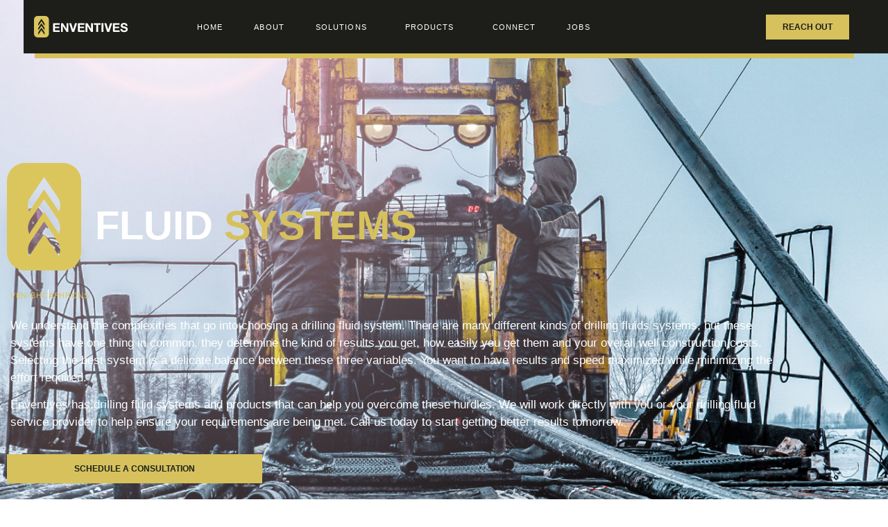

--- FILE ---
content_type: text/html; charset=UTF-8
request_url: https://www.enventives.com/fluid-systems/
body_size: 19578
content:
<!doctype html>
<html lang="en-US">
<head>
	<meta charset="UTF-8">
	<meta name="viewport" content="width=device-width, initial-scale=1">
	<link rel="profile" href="https://gmpg.org/xfn/11">
	<meta name='robots' content='index, follow, max-image-preview:large, max-snippet:-1, max-video-preview:-1' />
	<style>img:is([sizes="auto" i], [sizes^="auto," i]) { contain-intrinsic-size: 3000px 1500px }</style>
	
	<!-- This site is optimized with the Yoast SEO plugin v26.7 - https://yoast.com/wordpress/plugins/seo/ -->
	<title>FLUID SYSTEMS - ENVENTIVES</title>
	<link rel="canonical" href="https://www.enventives.com/fluid-systems/" />
	<meta property="og:locale" content="en_US" />
	<meta property="og:type" content="article" />
	<meta property="og:title" content="FLUID SYSTEMS - ENVENTIVES" />
	<meta property="og:description" content="fluid systems Ven-BHC Aphrons We understand the complexities that go into choosing a drilling fluid system. There are many different kinds of drilling fluids systems, but these systems have one thing in common, they determine the kind of results you get, how easily you get them and your overall well construction costs. Selecting the best [&hellip;]" />
	<meta property="og:url" content="https://www.enventives.com/fluid-systems/" />
	<meta property="og:site_name" content="ENVENTIVES" />
	<meta property="article:modified_time" content="2021-02-27T23:17:27+00:00" />
	<meta property="og:image" content="https://www.enventives.com/wp-content/uploads/enventives-mark-ylw.svg" />
	<meta name="twitter:card" content="summary_large_image" />
	<meta name="twitter:label1" content="Est. reading time" />
	<meta name="twitter:data1" content="2 minutes" />
	<script type="application/ld+json" class="yoast-schema-graph">{"@context":"https://schema.org","@graph":[{"@type":"WebPage","@id":"https://www.enventives.com/fluid-systems/","url":"https://www.enventives.com/fluid-systems/","name":"FLUID SYSTEMS - ENVENTIVES","isPartOf":{"@id":"https://www.enventives.com/#website"},"primaryImageOfPage":{"@id":"https://www.enventives.com/fluid-systems/#primaryimage"},"image":{"@id":"https://www.enventives.com/fluid-systems/#primaryimage"},"thumbnailUrl":"https://www.enventives.com/wp-content/uploads/enventives-mark-ylw.svg","datePublished":"2020-10-21T13:48:37+00:00","dateModified":"2021-02-27T23:17:27+00:00","breadcrumb":{"@id":"https://www.enventives.com/fluid-systems/#breadcrumb"},"inLanguage":"en-US","potentialAction":[{"@type":"ReadAction","target":["https://www.enventives.com/fluid-systems/"]}]},{"@type":"ImageObject","inLanguage":"en-US","@id":"https://www.enventives.com/fluid-systems/#primaryimage","url":"https://www.enventives.com/wp-content/uploads/enventives-mark-ylw.svg","contentUrl":"https://www.enventives.com/wp-content/uploads/enventives-mark-ylw.svg"},{"@type":"BreadcrumbList","@id":"https://www.enventives.com/fluid-systems/#breadcrumb","itemListElement":[{"@type":"ListItem","position":1,"name":"Home","item":"https://www.enventives.com/"},{"@type":"ListItem","position":2,"name":"FLUID SYSTEMS"}]},{"@type":"WebSite","@id":"https://www.enventives.com/#website","url":"https://www.enventives.com/","name":"ENVENTIVES","description":"Drilling Fluid Solutions","potentialAction":[{"@type":"SearchAction","target":{"@type":"EntryPoint","urlTemplate":"https://www.enventives.com/?s={search_term_string}"},"query-input":{"@type":"PropertyValueSpecification","valueRequired":true,"valueName":"search_term_string"}}],"inLanguage":"en-US"}]}</script>
	<!-- / Yoast SEO plugin. -->


<link rel='dns-prefetch' href='//www.googletagmanager.com' />
<link rel="alternate" type="application/rss+xml" title="ENVENTIVES &raquo; Feed" href="https://www.enventives.com/feed/" />
<script>
window._wpemojiSettings = {"baseUrl":"https:\/\/s.w.org\/images\/core\/emoji\/16.0.1\/72x72\/","ext":".png","svgUrl":"https:\/\/s.w.org\/images\/core\/emoji\/16.0.1\/svg\/","svgExt":".svg","source":{"concatemoji":"https:\/\/www.enventives.com\/wp-includes\/js\/wp-emoji-release.min.js?ver=6.8.3"}};
/*! This file is auto-generated */
!function(s,n){var o,i,e;function c(e){try{var t={supportTests:e,timestamp:(new Date).valueOf()};sessionStorage.setItem(o,JSON.stringify(t))}catch(e){}}function p(e,t,n){e.clearRect(0,0,e.canvas.width,e.canvas.height),e.fillText(t,0,0);var t=new Uint32Array(e.getImageData(0,0,e.canvas.width,e.canvas.height).data),a=(e.clearRect(0,0,e.canvas.width,e.canvas.height),e.fillText(n,0,0),new Uint32Array(e.getImageData(0,0,e.canvas.width,e.canvas.height).data));return t.every(function(e,t){return e===a[t]})}function u(e,t){e.clearRect(0,0,e.canvas.width,e.canvas.height),e.fillText(t,0,0);for(var n=e.getImageData(16,16,1,1),a=0;a<n.data.length;a++)if(0!==n.data[a])return!1;return!0}function f(e,t,n,a){switch(t){case"flag":return n(e,"\ud83c\udff3\ufe0f\u200d\u26a7\ufe0f","\ud83c\udff3\ufe0f\u200b\u26a7\ufe0f")?!1:!n(e,"\ud83c\udde8\ud83c\uddf6","\ud83c\udde8\u200b\ud83c\uddf6")&&!n(e,"\ud83c\udff4\udb40\udc67\udb40\udc62\udb40\udc65\udb40\udc6e\udb40\udc67\udb40\udc7f","\ud83c\udff4\u200b\udb40\udc67\u200b\udb40\udc62\u200b\udb40\udc65\u200b\udb40\udc6e\u200b\udb40\udc67\u200b\udb40\udc7f");case"emoji":return!a(e,"\ud83e\udedf")}return!1}function g(e,t,n,a){var r="undefined"!=typeof WorkerGlobalScope&&self instanceof WorkerGlobalScope?new OffscreenCanvas(300,150):s.createElement("canvas"),o=r.getContext("2d",{willReadFrequently:!0}),i=(o.textBaseline="top",o.font="600 32px Arial",{});return e.forEach(function(e){i[e]=t(o,e,n,a)}),i}function t(e){var t=s.createElement("script");t.src=e,t.defer=!0,s.head.appendChild(t)}"undefined"!=typeof Promise&&(o="wpEmojiSettingsSupports",i=["flag","emoji"],n.supports={everything:!0,everythingExceptFlag:!0},e=new Promise(function(e){s.addEventListener("DOMContentLoaded",e,{once:!0})}),new Promise(function(t){var n=function(){try{var e=JSON.parse(sessionStorage.getItem(o));if("object"==typeof e&&"number"==typeof e.timestamp&&(new Date).valueOf()<e.timestamp+604800&&"object"==typeof e.supportTests)return e.supportTests}catch(e){}return null}();if(!n){if("undefined"!=typeof Worker&&"undefined"!=typeof OffscreenCanvas&&"undefined"!=typeof URL&&URL.createObjectURL&&"undefined"!=typeof Blob)try{var e="postMessage("+g.toString()+"("+[JSON.stringify(i),f.toString(),p.toString(),u.toString()].join(",")+"));",a=new Blob([e],{type:"text/javascript"}),r=new Worker(URL.createObjectURL(a),{name:"wpTestEmojiSupports"});return void(r.onmessage=function(e){c(n=e.data),r.terminate(),t(n)})}catch(e){}c(n=g(i,f,p,u))}t(n)}).then(function(e){for(var t in e)n.supports[t]=e[t],n.supports.everything=n.supports.everything&&n.supports[t],"flag"!==t&&(n.supports.everythingExceptFlag=n.supports.everythingExceptFlag&&n.supports[t]);n.supports.everythingExceptFlag=n.supports.everythingExceptFlag&&!n.supports.flag,n.DOMReady=!1,n.readyCallback=function(){n.DOMReady=!0}}).then(function(){return e}).then(function(){var e;n.supports.everything||(n.readyCallback(),(e=n.source||{}).concatemoji?t(e.concatemoji):e.wpemoji&&e.twemoji&&(t(e.twemoji),t(e.wpemoji)))}))}((window,document),window._wpemojiSettings);
</script>
<style id='wp-emoji-styles-inline-css'>

	img.wp-smiley, img.emoji {
		display: inline !important;
		border: none !important;
		box-shadow: none !important;
		height: 1em !important;
		width: 1em !important;
		margin: 0 0.07em !important;
		vertical-align: -0.1em !important;
		background: none !important;
		padding: 0 !important;
	}
</style>
<style id='global-styles-inline-css'>
:root{--wp--preset--aspect-ratio--square: 1;--wp--preset--aspect-ratio--4-3: 4/3;--wp--preset--aspect-ratio--3-4: 3/4;--wp--preset--aspect-ratio--3-2: 3/2;--wp--preset--aspect-ratio--2-3: 2/3;--wp--preset--aspect-ratio--16-9: 16/9;--wp--preset--aspect-ratio--9-16: 9/16;--wp--preset--color--black: #000000;--wp--preset--color--cyan-bluish-gray: #abb8c3;--wp--preset--color--white: #ffffff;--wp--preset--color--pale-pink: #f78da7;--wp--preset--color--vivid-red: #cf2e2e;--wp--preset--color--luminous-vivid-orange: #ff6900;--wp--preset--color--luminous-vivid-amber: #fcb900;--wp--preset--color--light-green-cyan: #7bdcb5;--wp--preset--color--vivid-green-cyan: #00d084;--wp--preset--color--pale-cyan-blue: #8ed1fc;--wp--preset--color--vivid-cyan-blue: #0693e3;--wp--preset--color--vivid-purple: #9b51e0;--wp--preset--gradient--vivid-cyan-blue-to-vivid-purple: linear-gradient(135deg,rgba(6,147,227,1) 0%,rgb(155,81,224) 100%);--wp--preset--gradient--light-green-cyan-to-vivid-green-cyan: linear-gradient(135deg,rgb(122,220,180) 0%,rgb(0,208,130) 100%);--wp--preset--gradient--luminous-vivid-amber-to-luminous-vivid-orange: linear-gradient(135deg,rgba(252,185,0,1) 0%,rgba(255,105,0,1) 100%);--wp--preset--gradient--luminous-vivid-orange-to-vivid-red: linear-gradient(135deg,rgba(255,105,0,1) 0%,rgb(207,46,46) 100%);--wp--preset--gradient--very-light-gray-to-cyan-bluish-gray: linear-gradient(135deg,rgb(238,238,238) 0%,rgb(169,184,195) 100%);--wp--preset--gradient--cool-to-warm-spectrum: linear-gradient(135deg,rgb(74,234,220) 0%,rgb(151,120,209) 20%,rgb(207,42,186) 40%,rgb(238,44,130) 60%,rgb(251,105,98) 80%,rgb(254,248,76) 100%);--wp--preset--gradient--blush-light-purple: linear-gradient(135deg,rgb(255,206,236) 0%,rgb(152,150,240) 100%);--wp--preset--gradient--blush-bordeaux: linear-gradient(135deg,rgb(254,205,165) 0%,rgb(254,45,45) 50%,rgb(107,0,62) 100%);--wp--preset--gradient--luminous-dusk: linear-gradient(135deg,rgb(255,203,112) 0%,rgb(199,81,192) 50%,rgb(65,88,208) 100%);--wp--preset--gradient--pale-ocean: linear-gradient(135deg,rgb(255,245,203) 0%,rgb(182,227,212) 50%,rgb(51,167,181) 100%);--wp--preset--gradient--electric-grass: linear-gradient(135deg,rgb(202,248,128) 0%,rgb(113,206,126) 100%);--wp--preset--gradient--midnight: linear-gradient(135deg,rgb(2,3,129) 0%,rgb(40,116,252) 100%);--wp--preset--font-size--small: 13px;--wp--preset--font-size--medium: 20px;--wp--preset--font-size--large: 36px;--wp--preset--font-size--x-large: 42px;--wp--preset--spacing--20: 0.44rem;--wp--preset--spacing--30: 0.67rem;--wp--preset--spacing--40: 1rem;--wp--preset--spacing--50: 1.5rem;--wp--preset--spacing--60: 2.25rem;--wp--preset--spacing--70: 3.38rem;--wp--preset--spacing--80: 5.06rem;--wp--preset--shadow--natural: 6px 6px 9px rgba(0, 0, 0, 0.2);--wp--preset--shadow--deep: 12px 12px 50px rgba(0, 0, 0, 0.4);--wp--preset--shadow--sharp: 6px 6px 0px rgba(0, 0, 0, 0.2);--wp--preset--shadow--outlined: 6px 6px 0px -3px rgba(255, 255, 255, 1), 6px 6px rgba(0, 0, 0, 1);--wp--preset--shadow--crisp: 6px 6px 0px rgba(0, 0, 0, 1);}:root { --wp--style--global--content-size: 800px;--wp--style--global--wide-size: 1200px; }:where(body) { margin: 0; }.wp-site-blocks > .alignleft { float: left; margin-right: 2em; }.wp-site-blocks > .alignright { float: right; margin-left: 2em; }.wp-site-blocks > .aligncenter { justify-content: center; margin-left: auto; margin-right: auto; }:where(.wp-site-blocks) > * { margin-block-start: 24px; margin-block-end: 0; }:where(.wp-site-blocks) > :first-child { margin-block-start: 0; }:where(.wp-site-blocks) > :last-child { margin-block-end: 0; }:root { --wp--style--block-gap: 24px; }:root :where(.is-layout-flow) > :first-child{margin-block-start: 0;}:root :where(.is-layout-flow) > :last-child{margin-block-end: 0;}:root :where(.is-layout-flow) > *{margin-block-start: 24px;margin-block-end: 0;}:root :where(.is-layout-constrained) > :first-child{margin-block-start: 0;}:root :where(.is-layout-constrained) > :last-child{margin-block-end: 0;}:root :where(.is-layout-constrained) > *{margin-block-start: 24px;margin-block-end: 0;}:root :where(.is-layout-flex){gap: 24px;}:root :where(.is-layout-grid){gap: 24px;}.is-layout-flow > .alignleft{float: left;margin-inline-start: 0;margin-inline-end: 2em;}.is-layout-flow > .alignright{float: right;margin-inline-start: 2em;margin-inline-end: 0;}.is-layout-flow > .aligncenter{margin-left: auto !important;margin-right: auto !important;}.is-layout-constrained > .alignleft{float: left;margin-inline-start: 0;margin-inline-end: 2em;}.is-layout-constrained > .alignright{float: right;margin-inline-start: 2em;margin-inline-end: 0;}.is-layout-constrained > .aligncenter{margin-left: auto !important;margin-right: auto !important;}.is-layout-constrained > :where(:not(.alignleft):not(.alignright):not(.alignfull)){max-width: var(--wp--style--global--content-size);margin-left: auto !important;margin-right: auto !important;}.is-layout-constrained > .alignwide{max-width: var(--wp--style--global--wide-size);}body .is-layout-flex{display: flex;}.is-layout-flex{flex-wrap: wrap;align-items: center;}.is-layout-flex > :is(*, div){margin: 0;}body .is-layout-grid{display: grid;}.is-layout-grid > :is(*, div){margin: 0;}body{padding-top: 0px;padding-right: 0px;padding-bottom: 0px;padding-left: 0px;}a:where(:not(.wp-element-button)){text-decoration: underline;}:root :where(.wp-element-button, .wp-block-button__link){background-color: #32373c;border-width: 0;color: #fff;font-family: inherit;font-size: inherit;line-height: inherit;padding: calc(0.667em + 2px) calc(1.333em + 2px);text-decoration: none;}.has-black-color{color: var(--wp--preset--color--black) !important;}.has-cyan-bluish-gray-color{color: var(--wp--preset--color--cyan-bluish-gray) !important;}.has-white-color{color: var(--wp--preset--color--white) !important;}.has-pale-pink-color{color: var(--wp--preset--color--pale-pink) !important;}.has-vivid-red-color{color: var(--wp--preset--color--vivid-red) !important;}.has-luminous-vivid-orange-color{color: var(--wp--preset--color--luminous-vivid-orange) !important;}.has-luminous-vivid-amber-color{color: var(--wp--preset--color--luminous-vivid-amber) !important;}.has-light-green-cyan-color{color: var(--wp--preset--color--light-green-cyan) !important;}.has-vivid-green-cyan-color{color: var(--wp--preset--color--vivid-green-cyan) !important;}.has-pale-cyan-blue-color{color: var(--wp--preset--color--pale-cyan-blue) !important;}.has-vivid-cyan-blue-color{color: var(--wp--preset--color--vivid-cyan-blue) !important;}.has-vivid-purple-color{color: var(--wp--preset--color--vivid-purple) !important;}.has-black-background-color{background-color: var(--wp--preset--color--black) !important;}.has-cyan-bluish-gray-background-color{background-color: var(--wp--preset--color--cyan-bluish-gray) !important;}.has-white-background-color{background-color: var(--wp--preset--color--white) !important;}.has-pale-pink-background-color{background-color: var(--wp--preset--color--pale-pink) !important;}.has-vivid-red-background-color{background-color: var(--wp--preset--color--vivid-red) !important;}.has-luminous-vivid-orange-background-color{background-color: var(--wp--preset--color--luminous-vivid-orange) !important;}.has-luminous-vivid-amber-background-color{background-color: var(--wp--preset--color--luminous-vivid-amber) !important;}.has-light-green-cyan-background-color{background-color: var(--wp--preset--color--light-green-cyan) !important;}.has-vivid-green-cyan-background-color{background-color: var(--wp--preset--color--vivid-green-cyan) !important;}.has-pale-cyan-blue-background-color{background-color: var(--wp--preset--color--pale-cyan-blue) !important;}.has-vivid-cyan-blue-background-color{background-color: var(--wp--preset--color--vivid-cyan-blue) !important;}.has-vivid-purple-background-color{background-color: var(--wp--preset--color--vivid-purple) !important;}.has-black-border-color{border-color: var(--wp--preset--color--black) !important;}.has-cyan-bluish-gray-border-color{border-color: var(--wp--preset--color--cyan-bluish-gray) !important;}.has-white-border-color{border-color: var(--wp--preset--color--white) !important;}.has-pale-pink-border-color{border-color: var(--wp--preset--color--pale-pink) !important;}.has-vivid-red-border-color{border-color: var(--wp--preset--color--vivid-red) !important;}.has-luminous-vivid-orange-border-color{border-color: var(--wp--preset--color--luminous-vivid-orange) !important;}.has-luminous-vivid-amber-border-color{border-color: var(--wp--preset--color--luminous-vivid-amber) !important;}.has-light-green-cyan-border-color{border-color: var(--wp--preset--color--light-green-cyan) !important;}.has-vivid-green-cyan-border-color{border-color: var(--wp--preset--color--vivid-green-cyan) !important;}.has-pale-cyan-blue-border-color{border-color: var(--wp--preset--color--pale-cyan-blue) !important;}.has-vivid-cyan-blue-border-color{border-color: var(--wp--preset--color--vivid-cyan-blue) !important;}.has-vivid-purple-border-color{border-color: var(--wp--preset--color--vivid-purple) !important;}.has-vivid-cyan-blue-to-vivid-purple-gradient-background{background: var(--wp--preset--gradient--vivid-cyan-blue-to-vivid-purple) !important;}.has-light-green-cyan-to-vivid-green-cyan-gradient-background{background: var(--wp--preset--gradient--light-green-cyan-to-vivid-green-cyan) !important;}.has-luminous-vivid-amber-to-luminous-vivid-orange-gradient-background{background: var(--wp--preset--gradient--luminous-vivid-amber-to-luminous-vivid-orange) !important;}.has-luminous-vivid-orange-to-vivid-red-gradient-background{background: var(--wp--preset--gradient--luminous-vivid-orange-to-vivid-red) !important;}.has-very-light-gray-to-cyan-bluish-gray-gradient-background{background: var(--wp--preset--gradient--very-light-gray-to-cyan-bluish-gray) !important;}.has-cool-to-warm-spectrum-gradient-background{background: var(--wp--preset--gradient--cool-to-warm-spectrum) !important;}.has-blush-light-purple-gradient-background{background: var(--wp--preset--gradient--blush-light-purple) !important;}.has-blush-bordeaux-gradient-background{background: var(--wp--preset--gradient--blush-bordeaux) !important;}.has-luminous-dusk-gradient-background{background: var(--wp--preset--gradient--luminous-dusk) !important;}.has-pale-ocean-gradient-background{background: var(--wp--preset--gradient--pale-ocean) !important;}.has-electric-grass-gradient-background{background: var(--wp--preset--gradient--electric-grass) !important;}.has-midnight-gradient-background{background: var(--wp--preset--gradient--midnight) !important;}.has-small-font-size{font-size: var(--wp--preset--font-size--small) !important;}.has-medium-font-size{font-size: var(--wp--preset--font-size--medium) !important;}.has-large-font-size{font-size: var(--wp--preset--font-size--large) !important;}.has-x-large-font-size{font-size: var(--wp--preset--font-size--x-large) !important;}
:root :where(.wp-block-pullquote){font-size: 1.5em;line-height: 1.6;}
</style>
<link rel='stylesheet' id='megamenu-css' href='https://www.enventives.com/wp-content/uploads/maxmegamenu/style.css?ver=5eaf1a' media='all' />
<link rel='stylesheet' id='dashicons-css' href='https://www.enventives.com/wp-includes/css/dashicons.min.css?ver=6.8.3' media='all' />
<link rel='stylesheet' id='hello-elementor-css' href='https://www.enventives.com/wp-content/themes/hello-elementor/style.min.css?ver=3.4.1' media='all' />
<link rel='stylesheet' id='hello-elementor-theme-style-css' href='https://www.enventives.com/wp-content/themes/hello-elementor/theme.min.css?ver=3.4.1' media='all' />
<link rel='stylesheet' id='hello-elementor-header-footer-css' href='https://www.enventives.com/wp-content/themes/hello-elementor/header-footer.min.css?ver=3.4.1' media='all' />
<link rel='stylesheet' id='elementor-frontend-css' href='https://www.enventives.com/wp-content/plugins/elementor/assets/css/frontend.min.css?ver=3.34.1' media='all' />
<link rel='stylesheet' id='widget-image-css' href='https://www.enventives.com/wp-content/plugins/elementor/assets/css/widget-image.min.css?ver=3.34.1' media='all' />
<link rel='stylesheet' id='widget-nav-menu-css' href='https://www.enventives.com/wp-content/plugins/elementor-pro/assets/css/widget-nav-menu.min.css?ver=3.34.0' media='all' />
<link rel='stylesheet' id='widget-search-form-css' href='https://www.enventives.com/wp-content/plugins/elementor-pro/assets/css/widget-search-form.min.css?ver=3.34.0' media='all' />
<link rel='stylesheet' id='e-sticky-css' href='https://www.enventives.com/wp-content/plugins/elementor-pro/assets/css/modules/sticky.min.css?ver=3.34.0' media='all' />
<link rel='stylesheet' id='widget-spacer-css' href='https://www.enventives.com/wp-content/plugins/elementor/assets/css/widget-spacer.min.css?ver=3.34.1' media='all' />
<link rel='stylesheet' id='widget-icon-list-css' href='https://www.enventives.com/wp-content/plugins/elementor/assets/css/widget-icon-list.min.css?ver=3.34.1' media='all' />
<link rel='stylesheet' id='widget-divider-css' href='https://www.enventives.com/wp-content/plugins/elementor/assets/css/widget-divider.min.css?ver=3.34.1' media='all' />
<link rel='stylesheet' id='elementor-icons-css' href='https://www.enventives.com/wp-content/plugins/elementor/assets/lib/eicons/css/elementor-icons.min.css?ver=5.45.0' media='all' />
<link rel='stylesheet' id='elementor-post-684-css' href='https://www.enventives.com/wp-content/uploads/elementor/css/post-684.css?ver=1767906491' media='all' />
<link rel='stylesheet' id='elementor-post-3090-css' href='https://www.enventives.com/wp-content/uploads/elementor/css/post-3090.css?ver=1767920633' media='all' />
<link rel='stylesheet' id='elementor-post-865-css' href='https://www.enventives.com/wp-content/uploads/elementor/css/post-865.css?ver=1767906491' media='all' />
<link rel='stylesheet' id='elementor-post-874-css' href='https://www.enventives.com/wp-content/uploads/elementor/css/post-874.css?ver=1767906491' media='all' />
<link rel='stylesheet' id='fancybox-css' href='https://www.enventives.com/wp-content/plugins/easy-fancybox/fancybox/1.5.4/jquery.fancybox.min.css?ver=6.8.3' media='screen' />
<link rel='stylesheet' id='loftloader-lite-animation-css' href='https://www.enventives.com/wp-content/plugins/loftloader/assets/css/loftloader.min.css?ver=2025121501' media='all' />
<script src="https://www.enventives.com/wp-includes/js/jquery/jquery.min.js?ver=3.7.1" id="jquery-core-js"></script>
<script src="https://www.enventives.com/wp-includes/js/jquery/jquery-migrate.min.js?ver=3.4.1" id="jquery-migrate-js"></script>
<link rel="https://api.w.org/" href="https://www.enventives.com/wp-json/" /><link rel="alternate" title="JSON" type="application/json" href="https://www.enventives.com/wp-json/wp/v2/pages/3090" /><link rel="EditURI" type="application/rsd+xml" title="RSD" href="https://www.enventives.com/xmlrpc.php?rsd" />
<meta name="generator" content="WordPress 6.8.3" />
<link rel='shortlink' href='https://www.enventives.com/?p=3090' />
<link rel="alternate" title="oEmbed (JSON)" type="application/json+oembed" href="https://www.enventives.com/wp-json/oembed/1.0/embed?url=https%3A%2F%2Fwww.enventives.com%2Ffluid-systems%2F" />
<link rel="alternate" title="oEmbed (XML)" type="text/xml+oembed" href="https://www.enventives.com/wp-json/oembed/1.0/embed?url=https%3A%2F%2Fwww.enventives.com%2Ffluid-systems%2F&#038;format=xml" />
<meta name="generator" content="Site Kit by Google 1.166.0" /><meta name="generator" content="Elementor 3.34.1; features: additional_custom_breakpoints; settings: css_print_method-external, google_font-enabled, font_display-auto">
			<style>
				.e-con.e-parent:nth-of-type(n+4):not(.e-lazyloaded):not(.e-no-lazyload),
				.e-con.e-parent:nth-of-type(n+4):not(.e-lazyloaded):not(.e-no-lazyload) * {
					background-image: none !important;
				}
				@media screen and (max-height: 1024px) {
					.e-con.e-parent:nth-of-type(n+3):not(.e-lazyloaded):not(.e-no-lazyload),
					.e-con.e-parent:nth-of-type(n+3):not(.e-lazyloaded):not(.e-no-lazyload) * {
						background-image: none !important;
					}
				}
				@media screen and (max-height: 640px) {
					.e-con.e-parent:nth-of-type(n+2):not(.e-lazyloaded):not(.e-no-lazyload),
					.e-con.e-parent:nth-of-type(n+2):not(.e-lazyloaded):not(.e-no-lazyload) * {
						background-image: none !important;
					}
				}
			</style>
			<link rel="icon" href="https://www.enventives.com/wp-content/uploads/cropped-profile-logo_2-32x32.jpg" sizes="32x32" />
<link rel="icon" href="https://www.enventives.com/wp-content/uploads/cropped-profile-logo_2-192x192.jpg" sizes="192x192" />
<link rel="apple-touch-icon" href="https://www.enventives.com/wp-content/uploads/cropped-profile-logo_2-180x180.jpg" />
<meta name="msapplication-TileImage" content="https://www.enventives.com/wp-content/uploads/cropped-profile-logo_2-270x270.jpg" />
<style id="loftloader-lite-custom-bg-color">#loftloader-wrapper .loader-section {
	background: #1a201c;
}
</style><style id="loftloader-lite-custom-bg-opacity">#loftloader-wrapper .loader-section {
	opacity: 0.95;
}
</style><style id="loftloader-lite-custom-loader">#loftloader-wrapper.pl-imgloading #loader {
	width: 55px;
}
#loftloader-wrapper.pl-imgloading #loader span {
	background-size: cover;
	background-image: url(https://www.enventives.com/wp-content/uploads/enventives-mark-ylw.svg);
}
</style>		<style id="wp-custom-css">
			/* Enter Your Custom CSS Here */
.navbar-default .navbar-nav > li > a {
    color: #8DC93F;
    text-transform: uppercase;
    font-family: Geogrotesque-SemiBold;
}

.row-centered {
    text-align: center;
}

.col-centered {
    display: inline-block;
    float: none;
    /* reset the text-align */
    text-align: left;
    /* inline-block space fix */
    margin-right: -4px;
}

.blog-item {
	border-bottom: 1px solid #eaeaea;
    padding-bottom: 40px;
}
.single-post .page-banner{
}
.hotspot-container {
	overflow:hidden;
}
h4.popover-title {

    background-color: #8DC93F!important;
    color:white;
}

.single-product .content p {
	font-size:28px!important;
}
.single-product .content p a{
	font-size:20px!important;
  color:#222;
    text-decoration: underline;
    }
.tab-content #video1, .box #video1{
	display:none;
}
.fancybox-wrap #video1{
	display:block!important;
}

 .box .fancy-video{
	display:none;
}



@media screen and (max-width: 1200px) {
  .single-product .content p {

  	font-size:20px!important;
  }
}

@media screen and (max-width: 991px) {
    .single-product .content p {
	font-size:14px!important;
}
.single-product .content p a{
	font-size:14px;
    }
  .single-product .owl-carousel .owl-item img{
  	width:300px;
  }
}

		</style>
		<style type="text/css">/** Mega Menu CSS: fs **/</style>
</head>
<body class="wp-singular page-template-default page page-id-3090 wp-embed-responsive wp-theme-hello-elementor hello-elementor-default loftloader-lite-enabled elementor-default elementor-kit-684 elementor-page elementor-page-3090"><div id="loftloader-wrapper" class="pl-imgloading" data-show-close-time="15000" data-max-load-time="0"><div class="loader-section section-fade"></div><div class="loader-inner"><div id="loader"><div class="imgloading-container"><span style="background-image: url(https://www.enventives.com/wp-content/uploads/enventives-mark-ylw.svg);"></span></div><img width="55" height="55" data-no-lazy="1" class="skip-lazy" alt="loader image" src="https://www.enventives.com/wp-content/uploads/enventives-mark-ylw.svg"></div></div><div class="loader-close-button" style="display: none;"><span class="screen-reader-text">Close</span></div></div>


<a class="skip-link screen-reader-text" href="#content">Skip to content</a>

		<header data-elementor-type="header" data-elementor-id="865" class="elementor elementor-865 elementor-location-header" data-elementor-post-type="elementor_library">
					<section class="elementor-section elementor-top-section elementor-element elementor-element-30adafe elementor-section-full_width elementor-section-content-middle elementor-section-height-default elementor-section-height-default" data-id="30adafe" data-element_type="section" data-settings="{&quot;sticky&quot;:&quot;top&quot;,&quot;sticky_on&quot;:[&quot;desktop&quot;,&quot;tablet&quot;,&quot;mobile&quot;],&quot;sticky_offset&quot;:0,&quot;sticky_effects_offset&quot;:0,&quot;sticky_anchor_link_offset&quot;:0}">
						<div class="elementor-container elementor-column-gap-default">
					<div class="elementor-column elementor-col-20 elementor-top-column elementor-element elementor-element-2ced296 elementor-hidden-phone elementor-hidden-tablet" data-id="2ced296" data-element_type="column" data-settings="{&quot;background_background&quot;:&quot;classic&quot;}">
			<div class="elementor-widget-wrap elementor-element-populated">
							</div>
		</div>
				<div class="elementor-column elementor-col-20 elementor-top-column elementor-element elementor-element-cfae676" data-id="cfae676" data-element_type="column" data-settings="{&quot;background_background&quot;:&quot;classic&quot;}">
			<div class="elementor-widget-wrap elementor-element-populated">
						<div class="elementor-element elementor-element-29c01f2 elementor-hidden-phone elementor-widget elementor-widget-image" data-id="29c01f2" data-element_type="widget" data-widget_type="image.default">
				<div class="elementor-widget-container">
																<a href="https://www.enventives.com/home/">
							<img width="800" height="800" src="https://www.enventives.com/wp-content/uploads/enventives-logo-h-light-ylw.svg" class="attachment-large size-large wp-image-696" alt="" />								</a>
															</div>
				</div>
					</div>
		</div>
				<div class="elementor-column elementor-col-20 elementor-top-column elementor-element elementor-element-64fa081 elementor-hidden-tablet" data-id="64fa081" data-element_type="column" data-settings="{&quot;background_background&quot;:&quot;classic&quot;}">
			<div class="elementor-widget-wrap elementor-element-populated">
						<div class="elementor-element elementor-element-43e6f5b elementor-hidden-desktop elementor-hidden-tablet elementor-widget elementor-widget-image" data-id="43e6f5b" data-element_type="widget" data-widget_type="image.default">
				<div class="elementor-widget-container">
																<a href="https://www.enventives.com/home/">
							<img width="1" height="1" src="https://www.enventives.com/wp-content/uploads/enventives-mark-wht.svg" class="attachment-full size-full wp-image-705" alt="" />								</a>
															</div>
				</div>
				<div class="elementor-element elementor-element-b5aeb34 elementor-nav-menu__align-start elementor-widget-mobile__width-initial elementor-hidden-phone elementor-nav-menu--dropdown-tablet elementor-nav-menu__text-align-aside elementor-nav-menu--toggle elementor-nav-menu--burger elementor-widget elementor-widget-nav-menu" data-id="b5aeb34" data-element_type="widget" data-settings="{&quot;submenu_icon&quot;:{&quot;value&quot;:&quot;&lt;i class=\&quot;fas fa-angle-down\&quot; aria-hidden=\&quot;true\&quot;&gt;&lt;\/i&gt;&quot;,&quot;library&quot;:&quot;fa-solid&quot;},&quot;layout&quot;:&quot;horizontal&quot;,&quot;toggle&quot;:&quot;burger&quot;}" data-widget_type="nav-menu.default">
				<div class="elementor-widget-container">
								<nav aria-label="Menu" class="elementor-nav-menu--main elementor-nav-menu__container elementor-nav-menu--layout-horizontal e--pointer-none">
				<ul id="menu-1-b5aeb34" class="elementor-nav-menu"><li class="menu-item menu-item-type-custom menu-item-object-custom menu-item-4502"><a href="https://www.enventives.com/home/" class="elementor-item">Home</a></li>
<li class="menu-item menu-item-type-post_type menu-item-object-page menu-item-3121"><a href="https://www.enventives.com/about/" class="elementor-item">About</a></li>
<li class="menu-item menu-item-type-custom menu-item-object-custom current-menu-ancestor current-menu-parent menu-item-has-children menu-item-3267"><a href="https://www.enventives.com/solutions/" class="elementor-item">Solutions</a>
<ul class="sub-menu elementor-nav-menu--dropdown">
	<li class="menu-item menu-item-type-custom menu-item-object-custom menu-item-3255"><a href="https://www.enventives.com/loss-circulation/" class="elementor-sub-item">LOSS CIRCULATION</a></li>
	<li class="menu-item menu-item-type-custom menu-item-object-custom menu-item-3256"><a href="https://www.enventives.com/fluid-loss/" class="elementor-sub-item">Fluid Loss</a></li>
	<li class="menu-item menu-item-type-post_type menu-item-object-page menu-item-3253"><a href="https://www.enventives.com/well-bore-stability/" class="elementor-sub-item">WELL BORE STABILITY</a></li>
	<li class="menu-item menu-item-type-post_type menu-item-object-page current-menu-item page_item page-item-3090 current_page_item menu-item-3252"><a href="https://www.enventives.com/fluid-systems/" aria-current="page" class="elementor-sub-item elementor-item-active">FLUID SYSTEMS</a></li>
	<li class="menu-item menu-item-type-post_type menu-item-object-page menu-item-3251"><a href="https://www.enventives.com/hdd/" class="elementor-sub-item">HDD</a></li>
	<li class="menu-item menu-item-type-post_type menu-item-object-page menu-item-5020"><a href="https://www.enventives.com/viscosifiers/" class="elementor-sub-item">VISCOSIFIERS &#038; THINNERS</a></li>
	<li class="menu-item menu-item-type-custom menu-item-object-custom menu-item-3258"><a href="https://www.enventives.com/completions/" class="elementor-sub-item">Completions</a></li>
	<li class="menu-item menu-item-type-post_type menu-item-object-page menu-item-5822"><a href="https://www.enventives.com/lubricants/" class="elementor-sub-item">LUBRICANTS</a></li>
	<li class="menu-item menu-item-type-post_type menu-item-object-page menu-item-6192"><a href="https://www.enventives.com/inhibition/" class="elementor-sub-item">INHIBITION</a></li>
	<li class="menu-item menu-item-type-post_type menu-item-object-page menu-item-3250"><a href="https://www.enventives.com/specialty-2/" class="elementor-sub-item">SPECIALTY</a></li>
	<li class="menu-item menu-item-type-custom menu-item-object-custom menu-item-4462"><a href="https://www.enventives.com/solutions/" class="elementor-sub-item">All</a></li>
</ul>
</li>
<li class="menu-item menu-item-type-custom menu-item-object-custom menu-item-has-children menu-item-3746"><a href="https://www.enventives.com/products/" class="elementor-item">Products</a>
<ul class="sub-menu elementor-nav-menu--dropdown">
	<li class="menu-item menu-item-type-custom menu-item-object-custom menu-item-3748"><a href="https://www.enventives.com/products/ven-fyber/" class="elementor-sub-item">VEN-FYBER</a></li>
	<li class="menu-item menu-item-type-custom menu-item-object-custom menu-item-3749"><a href="https://www.enventives.com/products/delta-p/" class="elementor-sub-item">DELTA P</a></li>
	<li class="menu-item menu-item-type-custom menu-item-object-custom menu-item-3747"><a href="https://www.enventives.com/products/remedy/" class="elementor-sub-item">REMEDY</a></li>
	<li class="menu-item menu-item-type-custom menu-item-object-custom menu-item-3750"><a href="https://www.enventives.com/products/ven-chem/" class="elementor-sub-item">VEN-CHEM</a></li>
	<li class="menu-item menu-item-type-custom menu-item-object-custom menu-item-3751"><a href="https://www.enventives.com/products/ven-bhc/" class="elementor-sub-item">VEN-BHC</a></li>
	<li class="menu-item menu-item-type-custom menu-item-object-custom menu-item-3752"><a href="https://www.enventives.com/aphrons_completions/" class="elementor-sub-item">APHRONS</a></li>
	<li class="menu-item menu-item-type-post_type menu-item-object-page menu-item-6084"><a href="https://www.enventives.com/products/vengel/" class="elementor-sub-item">VEN-GEL</a></li>
	<li class="menu-item menu-item-type-post_type menu-item-object-page menu-item-6073"><a href="https://www.enventives.com/products/env-2/" class="elementor-sub-item">ENV</a></li>
	<li class="menu-item menu-item-type-custom menu-item-object-custom menu-item-4463"><a href="https://www.enventives.com/products/all-products/" class="elementor-sub-item">All Products (A-Z)</a></li>
</ul>
</li>
<li class="menu-item menu-item-type-custom menu-item-object-custom menu-item-3259"><a href="https://www.enventives.com/connect/" class="elementor-item">Connect</a></li>
<li class="menu-item menu-item-type-post_type menu-item-object-page menu-item-7800"><a href="https://www.enventives.com/jobs/" class="elementor-item">Jobs</a></li>
</ul>			</nav>
					<div class="elementor-menu-toggle" role="button" tabindex="0" aria-label="Menu Toggle" aria-expanded="false">
			<i aria-hidden="true" role="presentation" class="elementor-menu-toggle__icon--open eicon-menu-bar"></i><i aria-hidden="true" role="presentation" class="elementor-menu-toggle__icon--close eicon-close"></i>		</div>
					<nav class="elementor-nav-menu--dropdown elementor-nav-menu__container" aria-hidden="true">
				<ul id="menu-2-b5aeb34" class="elementor-nav-menu"><li class="menu-item menu-item-type-custom menu-item-object-custom menu-item-4502"><a href="https://www.enventives.com/home/" class="elementor-item" tabindex="-1">Home</a></li>
<li class="menu-item menu-item-type-post_type menu-item-object-page menu-item-3121"><a href="https://www.enventives.com/about/" class="elementor-item" tabindex="-1">About</a></li>
<li class="menu-item menu-item-type-custom menu-item-object-custom current-menu-ancestor current-menu-parent menu-item-has-children menu-item-3267"><a href="https://www.enventives.com/solutions/" class="elementor-item" tabindex="-1">Solutions</a>
<ul class="sub-menu elementor-nav-menu--dropdown">
	<li class="menu-item menu-item-type-custom menu-item-object-custom menu-item-3255"><a href="https://www.enventives.com/loss-circulation/" class="elementor-sub-item" tabindex="-1">LOSS CIRCULATION</a></li>
	<li class="menu-item menu-item-type-custom menu-item-object-custom menu-item-3256"><a href="https://www.enventives.com/fluid-loss/" class="elementor-sub-item" tabindex="-1">Fluid Loss</a></li>
	<li class="menu-item menu-item-type-post_type menu-item-object-page menu-item-3253"><a href="https://www.enventives.com/well-bore-stability/" class="elementor-sub-item" tabindex="-1">WELL BORE STABILITY</a></li>
	<li class="menu-item menu-item-type-post_type menu-item-object-page current-menu-item page_item page-item-3090 current_page_item menu-item-3252"><a href="https://www.enventives.com/fluid-systems/" aria-current="page" class="elementor-sub-item elementor-item-active" tabindex="-1">FLUID SYSTEMS</a></li>
	<li class="menu-item menu-item-type-post_type menu-item-object-page menu-item-3251"><a href="https://www.enventives.com/hdd/" class="elementor-sub-item" tabindex="-1">HDD</a></li>
	<li class="menu-item menu-item-type-post_type menu-item-object-page menu-item-5020"><a href="https://www.enventives.com/viscosifiers/" class="elementor-sub-item" tabindex="-1">VISCOSIFIERS &#038; THINNERS</a></li>
	<li class="menu-item menu-item-type-custom menu-item-object-custom menu-item-3258"><a href="https://www.enventives.com/completions/" class="elementor-sub-item" tabindex="-1">Completions</a></li>
	<li class="menu-item menu-item-type-post_type menu-item-object-page menu-item-5822"><a href="https://www.enventives.com/lubricants/" class="elementor-sub-item" tabindex="-1">LUBRICANTS</a></li>
	<li class="menu-item menu-item-type-post_type menu-item-object-page menu-item-6192"><a href="https://www.enventives.com/inhibition/" class="elementor-sub-item" tabindex="-1">INHIBITION</a></li>
	<li class="menu-item menu-item-type-post_type menu-item-object-page menu-item-3250"><a href="https://www.enventives.com/specialty-2/" class="elementor-sub-item" tabindex="-1">SPECIALTY</a></li>
	<li class="menu-item menu-item-type-custom menu-item-object-custom menu-item-4462"><a href="https://www.enventives.com/solutions/" class="elementor-sub-item" tabindex="-1">All</a></li>
</ul>
</li>
<li class="menu-item menu-item-type-custom menu-item-object-custom menu-item-has-children menu-item-3746"><a href="https://www.enventives.com/products/" class="elementor-item" tabindex="-1">Products</a>
<ul class="sub-menu elementor-nav-menu--dropdown">
	<li class="menu-item menu-item-type-custom menu-item-object-custom menu-item-3748"><a href="https://www.enventives.com/products/ven-fyber/" class="elementor-sub-item" tabindex="-1">VEN-FYBER</a></li>
	<li class="menu-item menu-item-type-custom menu-item-object-custom menu-item-3749"><a href="https://www.enventives.com/products/delta-p/" class="elementor-sub-item" tabindex="-1">DELTA P</a></li>
	<li class="menu-item menu-item-type-custom menu-item-object-custom menu-item-3747"><a href="https://www.enventives.com/products/remedy/" class="elementor-sub-item" tabindex="-1">REMEDY</a></li>
	<li class="menu-item menu-item-type-custom menu-item-object-custom menu-item-3750"><a href="https://www.enventives.com/products/ven-chem/" class="elementor-sub-item" tabindex="-1">VEN-CHEM</a></li>
	<li class="menu-item menu-item-type-custom menu-item-object-custom menu-item-3751"><a href="https://www.enventives.com/products/ven-bhc/" class="elementor-sub-item" tabindex="-1">VEN-BHC</a></li>
	<li class="menu-item menu-item-type-custom menu-item-object-custom menu-item-3752"><a href="https://www.enventives.com/aphrons_completions/" class="elementor-sub-item" tabindex="-1">APHRONS</a></li>
	<li class="menu-item menu-item-type-post_type menu-item-object-page menu-item-6084"><a href="https://www.enventives.com/products/vengel/" class="elementor-sub-item" tabindex="-1">VEN-GEL</a></li>
	<li class="menu-item menu-item-type-post_type menu-item-object-page menu-item-6073"><a href="https://www.enventives.com/products/env-2/" class="elementor-sub-item" tabindex="-1">ENV</a></li>
	<li class="menu-item menu-item-type-custom menu-item-object-custom menu-item-4463"><a href="https://www.enventives.com/products/all-products/" class="elementor-sub-item" tabindex="-1">All Products (A-Z)</a></li>
</ul>
</li>
<li class="menu-item menu-item-type-custom menu-item-object-custom menu-item-3259"><a href="https://www.enventives.com/connect/" class="elementor-item" tabindex="-1">Connect</a></li>
<li class="menu-item menu-item-type-post_type menu-item-object-page menu-item-7800"><a href="https://www.enventives.com/jobs/" class="elementor-item" tabindex="-1">Jobs</a></li>
</ul>			</nav>
						</div>
				</div>
					</div>
		</div>
				<div class="elementor-column elementor-col-20 elementor-top-column elementor-element elementor-element-57dd895" data-id="57dd895" data-element_type="column" data-settings="{&quot;background_background&quot;:&quot;classic&quot;}">
			<div class="elementor-widget-wrap elementor-element-populated">
						<div class="elementor-element elementor-element-7a35d7e elementor-search-form--skin-full_screen elementor-widget elementor-widget-search-form" data-id="7a35d7e" data-element_type="widget" data-settings="{&quot;skin&quot;:&quot;full_screen&quot;}" data-widget_type="search-form.default">
				<div class="elementor-widget-container">
							<search role="search">
			<form class="elementor-search-form" action="https://www.enventives.com" method="get">
												<div class="elementor-search-form__toggle" role="button" tabindex="0" aria-label="Search">
					<i aria-hidden="true" class="fas fa-search"></i>				</div>
								<div class="elementor-search-form__container">
					<label class="elementor-screen-only" for="elementor-search-form-7a35d7e">Search</label>

					
					<input id="elementor-search-form-7a35d7e" placeholder="Search for any product" class="elementor-search-form__input" type="search" name="s" value="">
					
					
										<div class="dialog-lightbox-close-button dialog-close-button" role="button" tabindex="0" aria-label="Close this search box.">
						<i aria-hidden="true" class="eicon-close"></i>					</div>
									</div>
			</form>
		</search>
						</div>
				</div>
					</div>
		</div>
				<div class="elementor-column elementor-col-20 elementor-top-column elementor-element elementor-element-cded1d5" data-id="cded1d5" data-element_type="column" data-settings="{&quot;background_background&quot;:&quot;classic&quot;}">
			<div class="elementor-widget-wrap elementor-element-populated">
						<div class="elementor-element elementor-element-fd94f62 elementor-nav-menu__align-start elementor-widget-mobile__width-initial elementor-hidden-desktop elementor-nav-menu--stretch elementor-nav-menu--dropdown-tablet elementor-nav-menu__text-align-aside elementor-nav-menu--toggle elementor-nav-menu--burger elementor-widget elementor-widget-nav-menu" data-id="fd94f62" data-element_type="widget" data-settings="{&quot;full_width&quot;:&quot;stretch&quot;,&quot;layout&quot;:&quot;horizontal&quot;,&quot;submenu_icon&quot;:{&quot;value&quot;:&quot;&lt;i class=\&quot;fas fa-caret-down\&quot; aria-hidden=\&quot;true\&quot;&gt;&lt;\/i&gt;&quot;,&quot;library&quot;:&quot;fa-solid&quot;},&quot;toggle&quot;:&quot;burger&quot;}" data-widget_type="nav-menu.default">
				<div class="elementor-widget-container">
								<nav aria-label="Menu" class="elementor-nav-menu--main elementor-nav-menu__container elementor-nav-menu--layout-horizontal e--pointer-none">
				<ul id="menu-1-fd94f62" class="elementor-nav-menu"><li class="menu-item menu-item-type-custom menu-item-object-custom menu-item-4502"><a href="https://www.enventives.com/home/" class="elementor-item">Home</a></li>
<li class="menu-item menu-item-type-post_type menu-item-object-page menu-item-3121"><a href="https://www.enventives.com/about/" class="elementor-item">About</a></li>
<li class="menu-item menu-item-type-custom menu-item-object-custom current-menu-ancestor current-menu-parent menu-item-has-children menu-item-3267"><a href="https://www.enventives.com/solutions/" class="elementor-item">Solutions</a>
<ul class="sub-menu elementor-nav-menu--dropdown">
	<li class="menu-item menu-item-type-custom menu-item-object-custom menu-item-3255"><a href="https://www.enventives.com/loss-circulation/" class="elementor-sub-item">LOSS CIRCULATION</a></li>
	<li class="menu-item menu-item-type-custom menu-item-object-custom menu-item-3256"><a href="https://www.enventives.com/fluid-loss/" class="elementor-sub-item">Fluid Loss</a></li>
	<li class="menu-item menu-item-type-post_type menu-item-object-page menu-item-3253"><a href="https://www.enventives.com/well-bore-stability/" class="elementor-sub-item">WELL BORE STABILITY</a></li>
	<li class="menu-item menu-item-type-post_type menu-item-object-page current-menu-item page_item page-item-3090 current_page_item menu-item-3252"><a href="https://www.enventives.com/fluid-systems/" aria-current="page" class="elementor-sub-item elementor-item-active">FLUID SYSTEMS</a></li>
	<li class="menu-item menu-item-type-post_type menu-item-object-page menu-item-3251"><a href="https://www.enventives.com/hdd/" class="elementor-sub-item">HDD</a></li>
	<li class="menu-item menu-item-type-post_type menu-item-object-page menu-item-5020"><a href="https://www.enventives.com/viscosifiers/" class="elementor-sub-item">VISCOSIFIERS &#038; THINNERS</a></li>
	<li class="menu-item menu-item-type-custom menu-item-object-custom menu-item-3258"><a href="https://www.enventives.com/completions/" class="elementor-sub-item">Completions</a></li>
	<li class="menu-item menu-item-type-post_type menu-item-object-page menu-item-5822"><a href="https://www.enventives.com/lubricants/" class="elementor-sub-item">LUBRICANTS</a></li>
	<li class="menu-item menu-item-type-post_type menu-item-object-page menu-item-6192"><a href="https://www.enventives.com/inhibition/" class="elementor-sub-item">INHIBITION</a></li>
	<li class="menu-item menu-item-type-post_type menu-item-object-page menu-item-3250"><a href="https://www.enventives.com/specialty-2/" class="elementor-sub-item">SPECIALTY</a></li>
	<li class="menu-item menu-item-type-custom menu-item-object-custom menu-item-4462"><a href="https://www.enventives.com/solutions/" class="elementor-sub-item">All</a></li>
</ul>
</li>
<li class="menu-item menu-item-type-custom menu-item-object-custom menu-item-has-children menu-item-3746"><a href="https://www.enventives.com/products/" class="elementor-item">Products</a>
<ul class="sub-menu elementor-nav-menu--dropdown">
	<li class="menu-item menu-item-type-custom menu-item-object-custom menu-item-3748"><a href="https://www.enventives.com/products/ven-fyber/" class="elementor-sub-item">VEN-FYBER</a></li>
	<li class="menu-item menu-item-type-custom menu-item-object-custom menu-item-3749"><a href="https://www.enventives.com/products/delta-p/" class="elementor-sub-item">DELTA P</a></li>
	<li class="menu-item menu-item-type-custom menu-item-object-custom menu-item-3747"><a href="https://www.enventives.com/products/remedy/" class="elementor-sub-item">REMEDY</a></li>
	<li class="menu-item menu-item-type-custom menu-item-object-custom menu-item-3750"><a href="https://www.enventives.com/products/ven-chem/" class="elementor-sub-item">VEN-CHEM</a></li>
	<li class="menu-item menu-item-type-custom menu-item-object-custom menu-item-3751"><a href="https://www.enventives.com/products/ven-bhc/" class="elementor-sub-item">VEN-BHC</a></li>
	<li class="menu-item menu-item-type-custom menu-item-object-custom menu-item-3752"><a href="https://www.enventives.com/aphrons_completions/" class="elementor-sub-item">APHRONS</a></li>
	<li class="menu-item menu-item-type-post_type menu-item-object-page menu-item-6084"><a href="https://www.enventives.com/products/vengel/" class="elementor-sub-item">VEN-GEL</a></li>
	<li class="menu-item menu-item-type-post_type menu-item-object-page menu-item-6073"><a href="https://www.enventives.com/products/env-2/" class="elementor-sub-item">ENV</a></li>
	<li class="menu-item menu-item-type-custom menu-item-object-custom menu-item-4463"><a href="https://www.enventives.com/products/all-products/" class="elementor-sub-item">All Products (A-Z)</a></li>
</ul>
</li>
<li class="menu-item menu-item-type-custom menu-item-object-custom menu-item-3259"><a href="https://www.enventives.com/connect/" class="elementor-item">Connect</a></li>
<li class="menu-item menu-item-type-post_type menu-item-object-page menu-item-7800"><a href="https://www.enventives.com/jobs/" class="elementor-item">Jobs</a></li>
</ul>			</nav>
					<div class="elementor-menu-toggle" role="button" tabindex="0" aria-label="Menu Toggle" aria-expanded="false">
			<i aria-hidden="true" role="presentation" class="elementor-menu-toggle__icon--open eicon-menu-bar"></i><i aria-hidden="true" role="presentation" class="elementor-menu-toggle__icon--close eicon-close"></i>		</div>
					<nav class="elementor-nav-menu--dropdown elementor-nav-menu__container" aria-hidden="true">
				<ul id="menu-2-fd94f62" class="elementor-nav-menu"><li class="menu-item menu-item-type-custom menu-item-object-custom menu-item-4502"><a href="https://www.enventives.com/home/" class="elementor-item" tabindex="-1">Home</a></li>
<li class="menu-item menu-item-type-post_type menu-item-object-page menu-item-3121"><a href="https://www.enventives.com/about/" class="elementor-item" tabindex="-1">About</a></li>
<li class="menu-item menu-item-type-custom menu-item-object-custom current-menu-ancestor current-menu-parent menu-item-has-children menu-item-3267"><a href="https://www.enventives.com/solutions/" class="elementor-item" tabindex="-1">Solutions</a>
<ul class="sub-menu elementor-nav-menu--dropdown">
	<li class="menu-item menu-item-type-custom menu-item-object-custom menu-item-3255"><a href="https://www.enventives.com/loss-circulation/" class="elementor-sub-item" tabindex="-1">LOSS CIRCULATION</a></li>
	<li class="menu-item menu-item-type-custom menu-item-object-custom menu-item-3256"><a href="https://www.enventives.com/fluid-loss/" class="elementor-sub-item" tabindex="-1">Fluid Loss</a></li>
	<li class="menu-item menu-item-type-post_type menu-item-object-page menu-item-3253"><a href="https://www.enventives.com/well-bore-stability/" class="elementor-sub-item" tabindex="-1">WELL BORE STABILITY</a></li>
	<li class="menu-item menu-item-type-post_type menu-item-object-page current-menu-item page_item page-item-3090 current_page_item menu-item-3252"><a href="https://www.enventives.com/fluid-systems/" aria-current="page" class="elementor-sub-item elementor-item-active" tabindex="-1">FLUID SYSTEMS</a></li>
	<li class="menu-item menu-item-type-post_type menu-item-object-page menu-item-3251"><a href="https://www.enventives.com/hdd/" class="elementor-sub-item" tabindex="-1">HDD</a></li>
	<li class="menu-item menu-item-type-post_type menu-item-object-page menu-item-5020"><a href="https://www.enventives.com/viscosifiers/" class="elementor-sub-item" tabindex="-1">VISCOSIFIERS &#038; THINNERS</a></li>
	<li class="menu-item menu-item-type-custom menu-item-object-custom menu-item-3258"><a href="https://www.enventives.com/completions/" class="elementor-sub-item" tabindex="-1">Completions</a></li>
	<li class="menu-item menu-item-type-post_type menu-item-object-page menu-item-5822"><a href="https://www.enventives.com/lubricants/" class="elementor-sub-item" tabindex="-1">LUBRICANTS</a></li>
	<li class="menu-item menu-item-type-post_type menu-item-object-page menu-item-6192"><a href="https://www.enventives.com/inhibition/" class="elementor-sub-item" tabindex="-1">INHIBITION</a></li>
	<li class="menu-item menu-item-type-post_type menu-item-object-page menu-item-3250"><a href="https://www.enventives.com/specialty-2/" class="elementor-sub-item" tabindex="-1">SPECIALTY</a></li>
	<li class="menu-item menu-item-type-custom menu-item-object-custom menu-item-4462"><a href="https://www.enventives.com/solutions/" class="elementor-sub-item" tabindex="-1">All</a></li>
</ul>
</li>
<li class="menu-item menu-item-type-custom menu-item-object-custom menu-item-has-children menu-item-3746"><a href="https://www.enventives.com/products/" class="elementor-item" tabindex="-1">Products</a>
<ul class="sub-menu elementor-nav-menu--dropdown">
	<li class="menu-item menu-item-type-custom menu-item-object-custom menu-item-3748"><a href="https://www.enventives.com/products/ven-fyber/" class="elementor-sub-item" tabindex="-1">VEN-FYBER</a></li>
	<li class="menu-item menu-item-type-custom menu-item-object-custom menu-item-3749"><a href="https://www.enventives.com/products/delta-p/" class="elementor-sub-item" tabindex="-1">DELTA P</a></li>
	<li class="menu-item menu-item-type-custom menu-item-object-custom menu-item-3747"><a href="https://www.enventives.com/products/remedy/" class="elementor-sub-item" tabindex="-1">REMEDY</a></li>
	<li class="menu-item menu-item-type-custom menu-item-object-custom menu-item-3750"><a href="https://www.enventives.com/products/ven-chem/" class="elementor-sub-item" tabindex="-1">VEN-CHEM</a></li>
	<li class="menu-item menu-item-type-custom menu-item-object-custom menu-item-3751"><a href="https://www.enventives.com/products/ven-bhc/" class="elementor-sub-item" tabindex="-1">VEN-BHC</a></li>
	<li class="menu-item menu-item-type-custom menu-item-object-custom menu-item-3752"><a href="https://www.enventives.com/aphrons_completions/" class="elementor-sub-item" tabindex="-1">APHRONS</a></li>
	<li class="menu-item menu-item-type-post_type menu-item-object-page menu-item-6084"><a href="https://www.enventives.com/products/vengel/" class="elementor-sub-item" tabindex="-1">VEN-GEL</a></li>
	<li class="menu-item menu-item-type-post_type menu-item-object-page menu-item-6073"><a href="https://www.enventives.com/products/env-2/" class="elementor-sub-item" tabindex="-1">ENV</a></li>
	<li class="menu-item menu-item-type-custom menu-item-object-custom menu-item-4463"><a href="https://www.enventives.com/products/all-products/" class="elementor-sub-item" tabindex="-1">All Products (A-Z)</a></li>
</ul>
</li>
<li class="menu-item menu-item-type-custom menu-item-object-custom menu-item-3259"><a href="https://www.enventives.com/connect/" class="elementor-item" tabindex="-1">Connect</a></li>
<li class="menu-item menu-item-type-post_type menu-item-object-page menu-item-7800"><a href="https://www.enventives.com/jobs/" class="elementor-item" tabindex="-1">Jobs</a></li>
</ul>			</nav>
						</div>
				</div>
				<div class="elementor-element elementor-element-0f536f8 elementor-align-left elementor-hidden-tablet elementor-hidden-phone elementor-widget elementor-widget-button" data-id="0f536f8" data-element_type="widget" data-widget_type="button.default">
				<div class="elementor-widget-container">
									<div class="elementor-button-wrapper">
					<a class="elementor-button elementor-button-link elementor-size-sm" href="https://www.enventives.com/connect/">
						<span class="elementor-button-content-wrapper">
									<span class="elementor-button-text">Reach out </span>
					</span>
					</a>
				</div>
								</div>
				</div>
					</div>
		</div>
					</div>
		</section>
				<section class="elementor-section elementor-top-section elementor-element elementor-element-1158020 elementor-section-full_width elementor-section-height-default elementor-section-height-default" data-id="1158020" data-element_type="section">
						<div class="elementor-container elementor-column-gap-default">
					<div class="elementor-column elementor-col-16 elementor-top-column elementor-element elementor-element-8723066 elementor-hidden-phone" data-id="8723066" data-element_type="column">
			<div class="elementor-widget-wrap">
							</div>
		</div>
				<div class="elementor-column elementor-col-16 elementor-top-column elementor-element elementor-element-accfb05" data-id="accfb05" data-element_type="column" data-settings="{&quot;background_background&quot;:&quot;classic&quot;}">
			<div class="elementor-widget-wrap elementor-element-populated">
							</div>
		</div>
				<div class="elementor-column elementor-col-16 elementor-top-column elementor-element elementor-element-27e2d9a elementor-hidden-phone" data-id="27e2d9a" data-element_type="column" data-settings="{&quot;background_background&quot;:&quot;classic&quot;}">
			<div class="elementor-widget-wrap elementor-element-populated">
							</div>
		</div>
				<div class="elementor-column elementor-col-16 elementor-top-column elementor-element elementor-element-6357df1 elementor-hidden-phone" data-id="6357df1" data-element_type="column" data-settings="{&quot;background_background&quot;:&quot;classic&quot;}">
			<div class="elementor-widget-wrap elementor-element-populated">
							</div>
		</div>
				<div class="elementor-column elementor-col-16 elementor-top-column elementor-element elementor-element-8a83d38 elementor-hidden-phone" data-id="8a83d38" data-element_type="column" data-settings="{&quot;background_background&quot;:&quot;classic&quot;}">
			<div class="elementor-widget-wrap elementor-element-populated">
							</div>
		</div>
				<div class="elementor-column elementor-col-16 elementor-top-column elementor-element elementor-element-b0c979f" data-id="b0c979f" data-element_type="column">
			<div class="elementor-widget-wrap">
							</div>
		</div>
					</div>
		</section>
				</header>
		
<main id="content" class="site-main post-3090 page type-page status-publish hentry">

	
	<div class="page-content">
				<div data-elementor-type="wp-page" data-elementor-id="3090" class="elementor elementor-3090" data-elementor-post-type="page">
						<section class="elementor-section elementor-top-section elementor-element elementor-element-488dd9d9 elementor-section-height-min-height elementor-section-boxed elementor-section-height-default elementor-section-items-middle" data-id="488dd9d9" data-element_type="section" data-settings="{&quot;background_background&quot;:&quot;classic&quot;}">
							<div class="elementor-background-overlay"></div>
							<div class="elementor-container elementor-column-gap-default">
					<div class="elementor-column elementor-col-100 elementor-top-column elementor-element elementor-element-6e807fe5" data-id="6e807fe5" data-element_type="column">
			<div class="elementor-widget-wrap elementor-element-populated">
						<section class="elementor-section elementor-inner-section elementor-element elementor-element-35cf6c2b elementor-section-boxed elementor-section-height-default elementor-section-height-default" data-id="35cf6c2b" data-element_type="section">
						<div class="elementor-container elementor-column-gap-default">
					<div class="elementor-column elementor-col-100 elementor-inner-column elementor-element elementor-element-5bd25a1b" data-id="5bd25a1b" data-element_type="column">
			<div class="elementor-widget-wrap elementor-element-populated">
						<div class="elementor-element elementor-element-27fc140d elementor-widget__width-initial elementor-widget-mobile__width-initial elementor-widget-tablet__width-initial elementor-widget elementor-widget-image" data-id="27fc140d" data-element_type="widget" data-widget_type="image.default">
				<div class="elementor-widget-container">
															<img fetchpriority="high" decoding="async" width="800" height="800" src="https://www.enventives.com/wp-content/uploads/enventives-mark-ylw.svg" class="attachment-large size-large wp-image-706" alt="" />															</div>
				</div>
				<div class="elementor-element elementor-element-42a6df46 elementor-widget__width-initial elementor-widget-mobile__width-initial elementor-widget-tablet__width-initial elementor-widget elementor-widget-text-editor" data-id="42a6df46" data-element_type="widget" data-widget_type="text-editor.default">
				<div class="elementor-widget-container">
									<span style="color: #ffffff;">fluid</span> systems								</div>
				</div>
				<div class="elementor-element elementor-element-22118700 elementor-icon-list--layout-inline elementor-mobile-align-start elementor-list-item-link-full_width elementor-widget elementor-widget-icon-list" data-id="22118700" data-element_type="widget" data-widget_type="icon-list.default">
				<div class="elementor-widget-container">
							<ul class="elementor-icon-list-items elementor-inline-items">
							<li class="elementor-icon-list-item elementor-inline-item">
											<a href="#venbhc">

											<span class="elementor-icon-list-text">Ven-BHC</span>
											</a>
									</li>
								<li class="elementor-icon-list-item elementor-inline-item">
											<a href="#aphrons">

											<span class="elementor-icon-list-text">Aphrons</span>
											</a>
									</li>
						</ul>
						</div>
				</div>
				<div class="elementor-element elementor-element-38276701 elementor-widget elementor-widget-text-editor" data-id="38276701" data-element_type="widget" data-widget_type="text-editor.default">
				<div class="elementor-widget-container">
									<p class="p1" style="text-align: left;">We understand the complexities that go into choosing a drilling fluid system. There are many different kinds of drilling fluids systems, but these systems have one thing in common, they determine the kind of results you get, how easily you get them and your overall well construction costs. Selecting the best system is a delicate balance between these three variables. You want to have results and speed maximized while minimizing the effort required. </p><p class="p1" style="text-align: left;">Enventives has drilling fluid systems and products that can help you overcome these hurdles. We will work directly with you or your drilling fluid service provider to help ensure your requirements are being met. Call us today to start getting better results tomorrow.</p>								</div>
				</div>
				<div class="elementor-element elementor-element-152bcb5 elementor-mobile-align-left elementor-widget-mobile__width-inherit elementor-widget elementor-widget-button" data-id="152bcb5" data-element_type="widget" data-widget_type="button.default">
				<div class="elementor-widget-container">
									<div class="elementor-button-wrapper">
					<a class="elementor-button elementor-button-link elementor-size-lg" href="#elementor-action%3Aaction%3Dpopup%3Aopen%26settings%3DeyJpZCI6IjM3MDEiLCJ0b2dnbGUiOnRydWV9">
						<span class="elementor-button-content-wrapper">
									<span class="elementor-button-text">schedule a consultation</span>
					</span>
					</a>
				</div>
								</div>
				</div>
					</div>
		</div>
					</div>
		</section>
					</div>
		</div>
					</div>
		</section>
				<section class="elementor-section elementor-top-section elementor-element elementor-element-78436d9f elementor-section-full_width elementor-section-height-default elementor-section-height-default" data-id="78436d9f" data-element_type="section">
						<div class="elementor-container elementor-column-gap-default">
					<div class="elementor-column elementor-col-50 elementor-top-column elementor-element elementor-element-6fee76" data-id="6fee76" data-element_type="column">
			<div class="elementor-widget-wrap">
							</div>
		</div>
				<div class="elementor-column elementor-col-50 elementor-top-column elementor-element elementor-element-15ae644a" data-id="15ae644a" data-element_type="column">
			<div class="elementor-widget-wrap elementor-element-populated">
							</div>
		</div>
					</div>
		</section>
				<section class="elementor-section elementor-top-section elementor-element elementor-element-63a7e69b elementor-section-boxed elementor-section-height-default elementor-section-height-default" data-id="63a7e69b" data-element_type="section" id="venbhc">
						<div class="elementor-container elementor-column-gap-default">
					<div class="elementor-column elementor-col-50 elementor-top-column elementor-element elementor-element-355cddb9" data-id="355cddb9" data-element_type="column">
			<div class="elementor-widget-wrap elementor-element-populated">
						<div class="elementor-element elementor-element-6ac1a76 elementor-widget elementor-widget-text-editor" data-id="6ac1a76" data-element_type="widget" data-widget_type="text-editor.default">
				<div class="elementor-widget-container">
									<p><span style="color: #2c2f28;"><span style="caret-color: #2c2f28;">ven-bhc FLUID SYSTEM&nbsp;</span></span><span style="color: var( --e-global-color-accent ); background-color: rgba(255, 255, 255, 0);">(HDD)</span></p>								</div>
				</div>
				<div class="elementor-element elementor-element-150e83b3 elementor-widget elementor-widget-text-editor" data-id="150e83b3" data-element_type="widget" data-widget_type="text-editor.default">
				<div class="elementor-widget-container">
									<p class="p1" style="text-align: left;">Do you think you have to use specialty bentonite and costly polymers to build your Thixotropic drilling and milling fluids? We can show you how to build a Thixotropic drilling and milling fluid without expensive polymers and with any grade of bentonite. These Ven-BHC fluids will have better hole cleaning and cuttings carrying capacity than more costly polymer fluids are capable of producing. Sidetracking can be easier and faster. Upper hole drilled to TD in less time and with casing run all the way to bottom. Give us a call and we can show you how we can help you to reduce your costs and frustrations by supplying real solutions to the problems that concern you.</p>								</div>
				</div>
				<div class="elementor-element elementor-element-255c2107 elementor-mobile-align-left elementor-widget-mobile__width-inherit elementor-widget elementor-widget-button" data-id="255c2107" data-element_type="widget" data-widget_type="button.default">
				<div class="elementor-widget-container">
									<div class="elementor-button-wrapper">
					<a class="elementor-button elementor-button-link elementor-size-lg" href="https://www.enventives.com/products/venbhcfluidsystem/">
						<span class="elementor-button-content-wrapper">
									<span class="elementor-button-text">View ven bhc fluid system products</span>
					</span>
					</a>
				</div>
								</div>
				</div>
				<div class="elementor-element elementor-element-5b9b220b elementor-widget-divider--view-line elementor-widget elementor-widget-divider" data-id="5b9b220b" data-element_type="widget" data-widget_type="divider.default">
				<div class="elementor-widget-container">
							<div class="elementor-divider">
			<span class="elementor-divider-separator">
						</span>
		</div>
						</div>
				</div>
					</div>
		</div>
				<div class="elementor-column elementor-col-50 elementor-top-column elementor-element elementor-element-349ca917 elementor-hidden-tablet" data-id="349ca917" data-element_type="column">
			<div class="elementor-widget-wrap">
							</div>
		</div>
					</div>
		</section>
				<section class="elementor-section elementor-top-section elementor-element elementor-element-7d158ef elementor-section-boxed elementor-section-height-default elementor-section-height-default" data-id="7d158ef" data-element_type="section" id="aphrons">
						<div class="elementor-container elementor-column-gap-default">
					<div class="elementor-column elementor-col-50 elementor-top-column elementor-element elementor-element-3cd0cec8" data-id="3cd0cec8" data-element_type="column">
			<div class="elementor-widget-wrap elementor-element-populated">
						<div class="elementor-element elementor-element-4e4624a1 elementor-widget elementor-widget-text-editor" data-id="4e4624a1" data-element_type="widget" data-widget_type="text-editor.default">
				<div class="elementor-widget-container">
									<p><span style="color: #2c2f28;"><span style="caret-color: #2c2f28;">aphron&nbsp;</span></span><span style="color: var( --e-global-color-accent ); background-color: rgba(255, 255, 255, 0);">FLUID SYSTEM</span></p>								</div>
				</div>
				<div class="elementor-element elementor-element-67dd2d2e elementor-widget elementor-widget-text-editor" data-id="67dd2d2e" data-element_type="widget" data-widget_type="text-editor.default">
				<div class="elementor-widget-container">
									<p class="p1" style="text-align: left;">An Aphron Fluid systems is a solids free, high performance waterbased fluid. Aphron Fluid systems excel in low pressure environments with extreme pressure differentials. For drilling, workover and completions applications these fluids can save considerable amounts of time while minimizing formation damage and fluid losses.</p>								</div>
				</div>
				<div class="elementor-element elementor-element-a0aaafc elementor-mobile-align-left elementor-widget-mobile__width-inherit elementor-widget elementor-widget-button" data-id="a0aaafc" data-element_type="widget" data-widget_type="button.default">
				<div class="elementor-widget-container">
									<div class="elementor-button-wrapper">
					<a class="elementor-button elementor-button-link elementor-size-lg" href="https://www.enventives.com/products/aphronfluidsystem/">
						<span class="elementor-button-content-wrapper">
									<span class="elementor-button-text">View APHRON fluid system products</span>
					</span>
					</a>
				</div>
								</div>
				</div>
					</div>
		</div>
				<div class="elementor-column elementor-col-50 elementor-top-column elementor-element elementor-element-fd9413c" data-id="fd9413c" data-element_type="column">
			<div class="elementor-widget-wrap">
							</div>
		</div>
					</div>
		</section>
				<section class="elementor-section elementor-top-section elementor-element elementor-element-7dd01468 elementor-section-full_width elementor-section-height-min-height elementor-section-height-default elementor-section-items-middle" data-id="7dd01468" data-element_type="section">
						<div class="elementor-container elementor-column-gap-default">
					<div class="elementor-column elementor-col-50 elementor-top-column elementor-element elementor-element-4800a83d" data-id="4800a83d" data-element_type="column">
			<div class="elementor-widget-wrap elementor-element-populated">
						<div class="elementor-element elementor-element-5ee255c8 elementor-widget elementor-widget-spacer" data-id="5ee255c8" data-element_type="widget" data-widget_type="spacer.default">
				<div class="elementor-widget-container">
							<div class="elementor-spacer">
			<div class="elementor-spacer-inner"></div>
		</div>
						</div>
				</div>
					</div>
		</div>
				<div class="elementor-column elementor-col-50 elementor-top-column elementor-element elementor-element-3ab4afe3" data-id="3ab4afe3" data-element_type="column" data-settings="{&quot;background_background&quot;:&quot;classic&quot;}">
			<div class="elementor-widget-wrap elementor-element-populated">
						<div class="elementor-element elementor-element-723dc086 elementor-widget elementor-widget-text-editor" data-id="723dc086" data-element_type="widget" data-widget_type="text-editor.default">
				<div class="elementor-widget-container">
									<p style="text-align: left;">AUTHENTIC <span style="color: #dbc65d;"><br />ENGINEERING</span></p>								</div>
				</div>
					</div>
		</div>
					</div>
		</section>
				</div>
		
		
			</div>

	
</main>

			<footer data-elementor-type="footer" data-elementor-id="874" class="elementor elementor-874 elementor-location-footer" data-elementor-post-type="elementor_library">
					<section class="elementor-section elementor-top-section elementor-element elementor-element-cbd0122 elementor-section-content-middle elementor-hidden-tablet elementor-hidden-phone elementor-section-boxed elementor-section-height-default elementor-section-height-default" data-id="cbd0122" data-element_type="section" data-settings="{&quot;background_background&quot;:&quot;classic&quot;}">
						<div class="elementor-container elementor-column-gap-default">
					<div class="elementor-column elementor-col-16 elementor-top-column elementor-element elementor-element-72989a3" data-id="72989a3" data-element_type="column" data-settings="{&quot;background_background&quot;:&quot;classic&quot;}">
			<div class="elementor-widget-wrap elementor-element-populated">
						<div class="elementor-element elementor-element-c3815ee elementor-widget elementor-widget-image" data-id="c3815ee" data-element_type="widget" data-widget_type="image.default">
				<div class="elementor-widget-container">
															<img width="800" height="800" src="https://www.enventives.com/wp-content/uploads/enventives-logo-v-light-ylw.svg" class="attachment-large size-large wp-image-700" alt="" />															</div>
				</div>
					</div>
		</div>
				<div class="elementor-column elementor-col-16 elementor-top-column elementor-element elementor-element-5bef11b" data-id="5bef11b" data-element_type="column" data-settings="{&quot;background_background&quot;:&quot;classic&quot;}">
			<div class="elementor-widget-wrap elementor-element-populated">
						<div class="elementor-element elementor-element-fd4d6cd elementor-widget elementor-widget-button" data-id="fd4d6cd" data-element_type="widget" data-widget_type="button.default">
				<div class="elementor-widget-container">
									<div class="elementor-button-wrapper">
					<a class="elementor-button elementor-button-link elementor-size-sm" href="https://www.enventives.com/home/">
						<span class="elementor-button-content-wrapper">
									<span class="elementor-button-text">Home</span>
					</span>
					</a>
				</div>
								</div>
				</div>
				<div class="elementor-element elementor-element-0725ddf elementor-icon-list--layout-traditional elementor-list-item-link-full_width elementor-widget elementor-widget-icon-list" data-id="0725ddf" data-element_type="widget" data-widget_type="icon-list.default">
				<div class="elementor-widget-container">
							<ul class="elementor-icon-list-items">
							<li class="elementor-icon-list-item">
											<a href="https://www.enventives.com/about/">

											<span class="elementor-icon-list-text">About</span>
											</a>
									</li>
								<li class="elementor-icon-list-item">
											<a href="https://www.enventives.com/solutions/">

											<span class="elementor-icon-list-text">Solutions</span>
											</a>
									</li>
								<li class="elementor-icon-list-item">
											<a href="https://www.enventives.com/products/">

											<span class="elementor-icon-list-text">Products</span>
											</a>
									</li>
								<li class="elementor-icon-list-item">
											<a href="https://www.enventives.com/connect/">

											<span class="elementor-icon-list-text">connect</span>
											</a>
									</li>
						</ul>
						</div>
				</div>
					</div>
		</div>
				<div class="elementor-column elementor-col-16 elementor-top-column elementor-element elementor-element-95c3f7e" data-id="95c3f7e" data-element_type="column" data-settings="{&quot;background_background&quot;:&quot;classic&quot;}">
			<div class="elementor-widget-wrap elementor-element-populated">
						<div class="elementor-element elementor-element-1427521 elementor-widget elementor-widget-button" data-id="1427521" data-element_type="widget" data-widget_type="button.default">
				<div class="elementor-widget-container">
									<div class="elementor-button-wrapper">
					<a class="elementor-button elementor-button-link elementor-size-sm" href="https://www.enventives.com/about/">
						<span class="elementor-button-content-wrapper">
									<span class="elementor-button-text">About</span>
					</span>
					</a>
				</div>
								</div>
				</div>
				<div class="elementor-element elementor-element-88125ed elementor-icon-list--layout-traditional elementor-list-item-link-full_width elementor-widget elementor-widget-icon-list" data-id="88125ed" data-element_type="widget" data-widget_type="icon-list.default">
				<div class="elementor-widget-container">
							<ul class="elementor-icon-list-items">
							<li class="elementor-icon-list-item">
											<a href="https://www.enventives.com/about/#history">

											<span class="elementor-icon-list-text">History</span>
											</a>
									</li>
								<li class="elementor-icon-list-item">
											<a href="https://www.enventives.com/about/#passion">

											<span class="elementor-icon-list-text">passion</span>
											</a>
									</li>
								<li class="elementor-icon-list-item">
											<a href="https://www.enventives.com/about/#purpose">

											<span class="elementor-icon-list-text">purpose</span>
											</a>
									</li>
								<li class="elementor-icon-list-item">
											<a href="https://www.enventives.com/about/#future">

											<span class="elementor-icon-list-text">future</span>
											</a>
									</li>
						</ul>
						</div>
				</div>
					</div>
		</div>
				<div class="elementor-column elementor-col-16 elementor-top-column elementor-element elementor-element-85ce6e2" data-id="85ce6e2" data-element_type="column" data-settings="{&quot;background_background&quot;:&quot;classic&quot;}">
			<div class="elementor-widget-wrap elementor-element-populated">
						<div class="elementor-element elementor-element-53f2847 elementor-widget elementor-widget-button" data-id="53f2847" data-element_type="widget" data-widget_type="button.default">
				<div class="elementor-widget-container">
									<div class="elementor-button-wrapper">
					<a class="elementor-button elementor-button-link elementor-size-sm" href="https://www.enventives.com/solutions/">
						<span class="elementor-button-content-wrapper">
									<span class="elementor-button-text">Solutions</span>
					</span>
					</a>
				</div>
								</div>
				</div>
				<div class="elementor-element elementor-element-3e7bfed elementor-icon-list--layout-traditional elementor-list-item-link-full_width elementor-widget elementor-widget-icon-list" data-id="3e7bfed" data-element_type="widget" data-widget_type="icon-list.default">
				<div class="elementor-widget-container">
							<ul class="elementor-icon-list-items">
							<li class="elementor-icon-list-item">
											<a href="https://www.enventives.com/loss-circulation/">

											<span class="elementor-icon-list-text">Loss Circulation</span>
											</a>
									</li>
								<li class="elementor-icon-list-item">
											<a href="https://www.enventives.com/fluid-loss/">

											<span class="elementor-icon-list-text">fluid loss</span>
											</a>
									</li>
								<li class="elementor-icon-list-item">
											<a href="https://www.enventives.com/well-bore-stability/">

											<span class="elementor-icon-list-text">Well Bore Stability</span>
											</a>
									</li>
								<li class="elementor-icon-list-item">
											<a href="https://www.enventives.com/fluid-systems/">

											<span class="elementor-icon-list-text">fluid systems</span>
											</a>
									</li>
								<li class="elementor-icon-list-item">
											<a href="https://www.enventives.com/hdd/">

											<span class="elementor-icon-list-text">HDD</span>
											</a>
									</li>
								<li class="elementor-icon-list-item">
											<a href="https://www.enventives.com/viscosifiers/">

											<span class="elementor-icon-list-text">Viscosifiers &amp; Thinners</span>
											</a>
									</li>
								<li class="elementor-icon-list-item">
											<a href="https://www.enventives.com/completions/">

											<span class="elementor-icon-list-text">Completions</span>
											</a>
									</li>
								<li class="elementor-icon-list-item">
											<a href="https://www.enventives.com/lubricants/">

											<span class="elementor-icon-list-text">LUBRICANTS</span>
											</a>
									</li>
								<li class="elementor-icon-list-item">
											<a href="https://www.enventives.com/inhibition/">

											<span class="elementor-icon-list-text">INHIBITION</span>
											</a>
									</li>
								<li class="elementor-icon-list-item">
											<a href="https://www.enventives.com/specialty-2/">

											<span class="elementor-icon-list-text">Specialty</span>
											</a>
									</li>
						</ul>
						</div>
				</div>
					</div>
		</div>
				<div class="elementor-column elementor-col-16 elementor-top-column elementor-element elementor-element-7ab62bd" data-id="7ab62bd" data-element_type="column" data-settings="{&quot;background_background&quot;:&quot;classic&quot;}">
			<div class="elementor-widget-wrap elementor-element-populated">
						<div class="elementor-element elementor-element-9cd01ee elementor-widget elementor-widget-button" data-id="9cd01ee" data-element_type="widget" data-widget_type="button.default">
				<div class="elementor-widget-container">
									<div class="elementor-button-wrapper">
					<a class="elementor-button elementor-button-link elementor-size-sm" href="https://www.enventives.com/products/">
						<span class="elementor-button-content-wrapper">
									<span class="elementor-button-text">Products</span>
					</span>
					</a>
				</div>
								</div>
				</div>
				<div class="elementor-element elementor-element-52ed226 elementor-icon-list--layout-traditional elementor-list-item-link-full_width elementor-widget elementor-widget-icon-list" data-id="52ed226" data-element_type="widget" data-widget_type="icon-list.default">
				<div class="elementor-widget-container">
							<ul class="elementor-icon-list-items">
							<li class="elementor-icon-list-item">
											<a href="https://www.enventives.com/products/ven-fyber/">

											<span class="elementor-icon-list-text">Ven Fyber</span>
											</a>
									</li>
								<li class="elementor-icon-list-item">
											<a href="https://www.enventives.com/products/delta-p/">

											<span class="elementor-icon-list-text">DELTA P</span>
											</a>
									</li>
								<li class="elementor-icon-list-item">
											<a href="https://www.enventives.com/products/remedy/">

											<span class="elementor-icon-list-text">remedy</span>
											</a>
									</li>
								<li class="elementor-icon-list-item">
											<a href="https://www.enventives.com/products/ven-chem/">

											<span class="elementor-icon-list-text">Ven chem</span>
											</a>
									</li>
								<li class="elementor-icon-list-item">
											<a href="https://www.enventives.com/products/ven-bhc/">

											<span class="elementor-icon-list-text">Ven BHC</span>
											</a>
									</li>
								<li class="elementor-icon-list-item">
											<a href="https://www.enventives.com/products/aphron/">

											<span class="elementor-icon-list-text">Aphrons</span>
											</a>
									</li>
								<li class="elementor-icon-list-item">
											<a href="https://www.enventives.com/products/vengel/">

											<span class="elementor-icon-list-text">VEN-GEL</span>
											</a>
									</li>
								<li class="elementor-icon-list-item">
											<a href="https://www.enventives.com/products/env-2/">

											<span class="elementor-icon-list-text">ENV</span>
											</a>
									</li>
						</ul>
						</div>
				</div>
					</div>
		</div>
				<div class="elementor-column elementor-col-16 elementor-top-column elementor-element elementor-element-ca7126d" data-id="ca7126d" data-element_type="column" data-settings="{&quot;background_background&quot;:&quot;classic&quot;}">
			<div class="elementor-widget-wrap elementor-element-populated">
						<div class="elementor-element elementor-element-4ab2763 elementor-widget elementor-widget-button" data-id="4ab2763" data-element_type="widget" data-widget_type="button.default">
				<div class="elementor-widget-container">
									<div class="elementor-button-wrapper">
					<a class="elementor-button elementor-button-link elementor-size-sm" href="https://www.enventives.com/connect/">
						<span class="elementor-button-content-wrapper">
									<span class="elementor-button-text">CONNECT</span>
					</span>
					</a>
				</div>
								</div>
				</div>
				<div class="elementor-element elementor-element-c01cedf elementor-icon-list--layout-traditional elementor-list-item-link-full_width elementor-widget elementor-widget-icon-list" data-id="c01cedf" data-element_type="widget" data-widget_type="icon-list.default">
				<div class="elementor-widget-container">
							<ul class="elementor-icon-list-items">
							<li class="elementor-icon-list-item">
											<a href="tel:6129301977">

											<span class="elementor-icon-list-text">MAIN | 612 930 1977</span>
											</a>
									</li>
								<li class="elementor-icon-list-item">
											<a href="tel:8064861723">

											<span class="elementor-icon-list-text">PLANT | 806 486 1723</span>
											</a>
									</li>
								<li class="elementor-icon-list-item">
											<a href="http://www.enventives.com/bookings/">

											<span class="elementor-icon-list-text">SCHEDULE A CALL</span>
											</a>
									</li>
								<li class="elementor-icon-list-item">
										<span class="elementor-icon-list-text">TEXT SALES</span>
									</li>
								<li class="elementor-icon-list-item">
											<a href="https://www.enventives.com/connect/#locations">

											<span class="elementor-icon-list-text">LOCATIONS</span>
											</a>
									</li>
						</ul>
						</div>
				</div>
					</div>
		</div>
					</div>
		</section>
				<section class="elementor-section elementor-top-section elementor-element elementor-element-ac263c6 elementor-section-content-middle elementor-hidden-tablet elementor-hidden-phone elementor-section-boxed elementor-section-height-default elementor-section-height-default" data-id="ac263c6" data-element_type="section" data-settings="{&quot;background_background&quot;:&quot;classic&quot;}">
						<div class="elementor-container elementor-column-gap-default">
					<div class="elementor-column elementor-col-33 elementor-top-column elementor-element elementor-element-91e2990" data-id="91e2990" data-element_type="column" data-settings="{&quot;background_background&quot;:&quot;classic&quot;}">
			<div class="elementor-widget-wrap elementor-element-populated">
						<div class="elementor-element elementor-element-2bea296 elementor-widget elementor-widget-text-editor" data-id="2bea296" data-element_type="widget" data-widget_type="text-editor.default">
				<div class="elementor-widget-container">
									<p>MAILING</p>								</div>
				</div>
				<div class="elementor-element elementor-element-ad55222 elementor-widget elementor-widget-text-editor" data-id="ad55222" data-element_type="widget" data-widget_type="text-editor.default">
				<div class="elementor-widget-container">
									139-B James Comeaux Rd #830 <br>Lafayette LA 70508
								</div>
				</div>
				<div class="elementor-element elementor-element-d83457c elementor-widget elementor-widget-text-editor" data-id="d83457c" data-element_type="widget" data-widget_type="text-editor.default">
				<div class="elementor-widget-container">
									<p><a href="tel:6129301977">612 930 1977</a></p>								</div>
				</div>
					</div>
		</div>
				<div class="elementor-column elementor-col-33 elementor-top-column elementor-element elementor-element-2ea0860" data-id="2ea0860" data-element_type="column" data-settings="{&quot;background_background&quot;:&quot;classic&quot;}">
			<div class="elementor-widget-wrap elementor-element-populated">
						<div class="elementor-element elementor-element-afaef16 elementor-widget elementor-widget-text-editor" data-id="afaef16" data-element_type="widget" data-widget_type="text-editor.default">
				<div class="elementor-widget-container">
									<p>PLANT</p>								</div>
				</div>
				<div class="elementor-element elementor-element-6880d22 elementor-widget elementor-widget-text-editor" data-id="6880d22" data-element_type="widget" data-widget_type="text-editor.default">
				<div class="elementor-widget-container">
									<p><a href="https://www.google.com/maps/place/32°58'27.0%22N+102°31'13.3%22W/@32.9741667,-102.5225498,17z/data=!3m1!4b1!4m5!3m4!1s0x0:0x0!8m2!3d32.9741527!4d-102.5203695" target="_blank" rel="noopener"><span style="color: #ffffff;">2945 Old Seagraves Rd </span></a><br /><span style="color: #ffffff;">Seagraves TX 79359</span></p>								</div>
				</div>
				<div class="elementor-element elementor-element-96a8d82 elementor-widget elementor-widget-text-editor" data-id="96a8d82" data-element_type="widget" data-widget_type="text-editor.default">
				<div class="elementor-widget-container">
									<p><a href="tel:8064861723">806 486 1723</a></p>								</div>
				</div>
					</div>
		</div>
				<div class="elementor-column elementor-col-33 elementor-top-column elementor-element elementor-element-92d49f0" data-id="92d49f0" data-element_type="column" data-settings="{&quot;background_background&quot;:&quot;classic&quot;}">
			<div class="elementor-widget-wrap elementor-element-populated">
						<div class="elementor-element elementor-element-828405a elementor-align-left elementor-mobile-align-center elementor-widget-mobile__width-inherit elementor-widget elementor-widget-button" data-id="828405a" data-element_type="widget" data-widget_type="button.default">
				<div class="elementor-widget-container">
									<div class="elementor-button-wrapper">
					<a class="elementor-button elementor-button-link elementor-size-sm" href="http://www.enventives.com/bookings/" target="_blank">
						<span class="elementor-button-content-wrapper">
									<span class="elementor-button-text">schedule a call</span>
					</span>
					</a>
				</div>
								</div>
				</div>
					</div>
		</div>
					</div>
		</section>
				<section class="elementor-section elementor-top-section elementor-element elementor-element-6e460ed elementor-section-content-middle elementor-hidden-desktop elementor-section-boxed elementor-section-height-default elementor-section-height-default" data-id="6e460ed" data-element_type="section" data-settings="{&quot;background_background&quot;:&quot;classic&quot;}">
						<div class="elementor-container elementor-column-gap-default">
					<div class="elementor-column elementor-col-25 elementor-top-column elementor-element elementor-element-4822d09" data-id="4822d09" data-element_type="column" data-settings="{&quot;background_background&quot;:&quot;classic&quot;}">
			<div class="elementor-widget-wrap elementor-element-populated">
						<div class="elementor-element elementor-element-fc8b65f elementor-widget elementor-widget-image" data-id="fc8b65f" data-element_type="widget" data-widget_type="image.default">
				<div class="elementor-widget-container">
															<img width="800" height="800" src="https://www.enventives.com/wp-content/uploads/enventives-logo-v-light-ylw.svg" class="attachment-large size-large wp-image-700" alt="" />															</div>
				</div>
					</div>
		</div>
				<div class="elementor-column elementor-col-25 elementor-top-column elementor-element elementor-element-6eed60c" data-id="6eed60c" data-element_type="column" data-settings="{&quot;background_background&quot;:&quot;classic&quot;}">
			<div class="elementor-widget-wrap elementor-element-populated">
						<div class="elementor-element elementor-element-b1b7624 elementor-widget elementor-widget-nav-menu" data-id="b1b7624" data-element_type="widget" data-settings="{&quot;layout&quot;:&quot;dropdown&quot;,&quot;submenu_icon&quot;:{&quot;value&quot;:&quot;&lt;i class=\&quot;fas fa-angle-down\&quot; aria-hidden=\&quot;true\&quot;&gt;&lt;\/i&gt;&quot;,&quot;library&quot;:&quot;fa-solid&quot;}}" data-widget_type="nav-menu.default">
				<div class="elementor-widget-container">
								<nav class="elementor-nav-menu--dropdown elementor-nav-menu__container" aria-hidden="true">
				<ul id="menu-2-b1b7624" class="elementor-nav-menu"><li class="menu-item menu-item-type-custom menu-item-object-custom menu-item-4502"><a href="https://www.enventives.com/home/" class="elementor-item" tabindex="-1">Home</a></li>
<li class="menu-item menu-item-type-post_type menu-item-object-page menu-item-3121"><a href="https://www.enventives.com/about/" class="elementor-item" tabindex="-1">About</a></li>
<li class="menu-item menu-item-type-custom menu-item-object-custom current-menu-ancestor current-menu-parent menu-item-has-children menu-item-3267"><a href="https://www.enventives.com/solutions/" class="elementor-item" tabindex="-1">Solutions</a>
<ul class="sub-menu elementor-nav-menu--dropdown">
	<li class="menu-item menu-item-type-custom menu-item-object-custom menu-item-3255"><a href="https://www.enventives.com/loss-circulation/" class="elementor-sub-item" tabindex="-1">LOSS CIRCULATION</a></li>
	<li class="menu-item menu-item-type-custom menu-item-object-custom menu-item-3256"><a href="https://www.enventives.com/fluid-loss/" class="elementor-sub-item" tabindex="-1">Fluid Loss</a></li>
	<li class="menu-item menu-item-type-post_type menu-item-object-page menu-item-3253"><a href="https://www.enventives.com/well-bore-stability/" class="elementor-sub-item" tabindex="-1">WELL BORE STABILITY</a></li>
	<li class="menu-item menu-item-type-post_type menu-item-object-page current-menu-item page_item page-item-3090 current_page_item menu-item-3252"><a href="https://www.enventives.com/fluid-systems/" aria-current="page" class="elementor-sub-item elementor-item-active" tabindex="-1">FLUID SYSTEMS</a></li>
	<li class="menu-item menu-item-type-post_type menu-item-object-page menu-item-3251"><a href="https://www.enventives.com/hdd/" class="elementor-sub-item" tabindex="-1">HDD</a></li>
	<li class="menu-item menu-item-type-post_type menu-item-object-page menu-item-5020"><a href="https://www.enventives.com/viscosifiers/" class="elementor-sub-item" tabindex="-1">VISCOSIFIERS &#038; THINNERS</a></li>
	<li class="menu-item menu-item-type-custom menu-item-object-custom menu-item-3258"><a href="https://www.enventives.com/completions/" class="elementor-sub-item" tabindex="-1">Completions</a></li>
	<li class="menu-item menu-item-type-post_type menu-item-object-page menu-item-5822"><a href="https://www.enventives.com/lubricants/" class="elementor-sub-item" tabindex="-1">LUBRICANTS</a></li>
	<li class="menu-item menu-item-type-post_type menu-item-object-page menu-item-6192"><a href="https://www.enventives.com/inhibition/" class="elementor-sub-item" tabindex="-1">INHIBITION</a></li>
	<li class="menu-item menu-item-type-post_type menu-item-object-page menu-item-3250"><a href="https://www.enventives.com/specialty-2/" class="elementor-sub-item" tabindex="-1">SPECIALTY</a></li>
	<li class="menu-item menu-item-type-custom menu-item-object-custom menu-item-4462"><a href="https://www.enventives.com/solutions/" class="elementor-sub-item" tabindex="-1">All</a></li>
</ul>
</li>
<li class="menu-item menu-item-type-custom menu-item-object-custom menu-item-has-children menu-item-3746"><a href="https://www.enventives.com/products/" class="elementor-item" tabindex="-1">Products</a>
<ul class="sub-menu elementor-nav-menu--dropdown">
	<li class="menu-item menu-item-type-custom menu-item-object-custom menu-item-3748"><a href="https://www.enventives.com/products/ven-fyber/" class="elementor-sub-item" tabindex="-1">VEN-FYBER</a></li>
	<li class="menu-item menu-item-type-custom menu-item-object-custom menu-item-3749"><a href="https://www.enventives.com/products/delta-p/" class="elementor-sub-item" tabindex="-1">DELTA P</a></li>
	<li class="menu-item menu-item-type-custom menu-item-object-custom menu-item-3747"><a href="https://www.enventives.com/products/remedy/" class="elementor-sub-item" tabindex="-1">REMEDY</a></li>
	<li class="menu-item menu-item-type-custom menu-item-object-custom menu-item-3750"><a href="https://www.enventives.com/products/ven-chem/" class="elementor-sub-item" tabindex="-1">VEN-CHEM</a></li>
	<li class="menu-item menu-item-type-custom menu-item-object-custom menu-item-3751"><a href="https://www.enventives.com/products/ven-bhc/" class="elementor-sub-item" tabindex="-1">VEN-BHC</a></li>
	<li class="menu-item menu-item-type-custom menu-item-object-custom menu-item-3752"><a href="https://www.enventives.com/aphrons_completions/" class="elementor-sub-item" tabindex="-1">APHRONS</a></li>
	<li class="menu-item menu-item-type-post_type menu-item-object-page menu-item-6084"><a href="https://www.enventives.com/products/vengel/" class="elementor-sub-item" tabindex="-1">VEN-GEL</a></li>
	<li class="menu-item menu-item-type-post_type menu-item-object-page menu-item-6073"><a href="https://www.enventives.com/products/env-2/" class="elementor-sub-item" tabindex="-1">ENV</a></li>
	<li class="menu-item menu-item-type-custom menu-item-object-custom menu-item-4463"><a href="https://www.enventives.com/products/all-products/" class="elementor-sub-item" tabindex="-1">All Products (A-Z)</a></li>
</ul>
</li>
<li class="menu-item menu-item-type-custom menu-item-object-custom menu-item-3259"><a href="https://www.enventives.com/connect/" class="elementor-item" tabindex="-1">Connect</a></li>
<li class="menu-item menu-item-type-post_type menu-item-object-page menu-item-7800"><a href="https://www.enventives.com/jobs/" class="elementor-item" tabindex="-1">Jobs</a></li>
</ul>			</nav>
						</div>
				</div>
					</div>
		</div>
				<div class="elementor-column elementor-col-25 elementor-top-column elementor-element elementor-element-70d2247" data-id="70d2247" data-element_type="column" data-settings="{&quot;background_background&quot;:&quot;classic&quot;}">
			<div class="elementor-widget-wrap elementor-element-populated">
						<div class="elementor-element elementor-element-994f4df elementor-widget elementor-widget-text-editor" data-id="994f4df" data-element_type="widget" data-widget_type="text-editor.default">
				<div class="elementor-widget-container">
									<p>MAILING</p>								</div>
				</div>
				<div class="elementor-element elementor-element-ac22be0 elementor-widget elementor-widget-text-editor" data-id="ac22be0" data-element_type="widget" data-widget_type="text-editor.default">
				<div class="elementor-widget-container">
									139-B James Comeaux Rd #830 <br>Lafayette LA 70508
								</div>
				</div>
				<div class="elementor-element elementor-element-cfcc876 elementor-widget elementor-widget-text-editor" data-id="cfcc876" data-element_type="widget" data-widget_type="text-editor.default">
				<div class="elementor-widget-container">
									<p><a href="tel:6129301977">612 930 1977</a></p>								</div>
				</div>
				<div class="elementor-element elementor-element-2149ff5 elementor-hidden-phone elementor-widget-divider--view-line elementor-widget elementor-widget-divider" data-id="2149ff5" data-element_type="widget" data-widget_type="divider.default">
				<div class="elementor-widget-container">
							<div class="elementor-divider">
			<span class="elementor-divider-separator">
						</span>
		</div>
						</div>
				</div>
					</div>
		</div>
				<div class="elementor-column elementor-col-25 elementor-top-column elementor-element elementor-element-69b9357" data-id="69b9357" data-element_type="column" data-settings="{&quot;background_background&quot;:&quot;classic&quot;}">
			<div class="elementor-widget-wrap elementor-element-populated">
						<div class="elementor-element elementor-element-ea4bc95 elementor-widget elementor-widget-text-editor" data-id="ea4bc95" data-element_type="widget" data-widget_type="text-editor.default">
				<div class="elementor-widget-container">
									<p>PLANT</p>								</div>
				</div>
				<div class="elementor-element elementor-element-15b103f elementor-widget elementor-widget-text-editor" data-id="15b103f" data-element_type="widget" data-widget_type="text-editor.default">
				<div class="elementor-widget-container">
									<p>2945 Old Seagraves Rd <br />Seagraves TX 79359</p>								</div>
				</div>
				<div class="elementor-element elementor-element-1e27bde elementor-widget elementor-widget-text-editor" data-id="1e27bde" data-element_type="widget" data-widget_type="text-editor.default">
				<div class="elementor-widget-container">
									<p><a href="tel:8064861723">806 486 1723</a></p>								</div>
				</div>
				<div class="elementor-element elementor-element-f67ae82 elementor-align-left elementor-mobile-align-center elementor-widget-mobile__width-inherit elementor-widget elementor-widget-button" data-id="f67ae82" data-element_type="widget" data-widget_type="button.default">
				<div class="elementor-widget-container">
									<div class="elementor-button-wrapper">
					<a class="elementor-button elementor-button-link elementor-size-sm" href="#elementor-action%3Aaction%3Dpopup%3Aopen%26settings%3DeyJpZCI6IjM3MDEiLCJ0b2dnbGUiOnRydWV9" target="_blank">
						<span class="elementor-button-content-wrapper">
									<span class="elementor-button-text">schedule a call</span>
					</span>
					</a>
				</div>
								</div>
				</div>
					</div>
		</div>
					</div>
		</section>
				<section class="elementor-section elementor-top-section elementor-element elementor-element-14bfb98 elementor-section-content-middle elementor-reverse-mobile elementor-section-boxed elementor-section-height-default elementor-section-height-default" data-id="14bfb98" data-element_type="section" data-settings="{&quot;background_background&quot;:&quot;classic&quot;}">
						<div class="elementor-container elementor-column-gap-default">
					<div class="elementor-column elementor-col-50 elementor-top-column elementor-element elementor-element-19e08bc" data-id="19e08bc" data-element_type="column" data-settings="{&quot;background_background&quot;:&quot;classic&quot;}">
			<div class="elementor-widget-wrap elementor-element-populated">
						<div class="elementor-element elementor-element-783c739 elementor-icon-list--layout-inline elementor-mobile-align-center elementor-hidden-desktop elementor-hidden-tablet elementor-hidden-mobile elementor-list-item-link-full_width elementor-widget elementor-widget-icon-list" data-id="783c739" data-element_type="widget" data-widget_type="icon-list.default">
				<div class="elementor-widget-container">
							<ul class="elementor-icon-list-items elementor-inline-items">
							<li class="elementor-icon-list-item elementor-inline-item">
											<span class="elementor-icon-list-icon">
							<i aria-hidden="true" class="fab fa-facebook-f"></i>						</span>
										<span class="elementor-icon-list-text"></span>
									</li>
								<li class="elementor-icon-list-item elementor-inline-item">
											<span class="elementor-icon-list-icon">
							<i aria-hidden="true" class="fab fa-instagram"></i>						</span>
										<span class="elementor-icon-list-text"></span>
									</li>
								<li class="elementor-icon-list-item elementor-inline-item">
											<span class="elementor-icon-list-icon">
							<i aria-hidden="true" class="fas fa-podcast"></i>						</span>
										<span class="elementor-icon-list-text"></span>
									</li>
								<li class="elementor-icon-list-item elementor-inline-item">
											<span class="elementor-icon-list-icon">
							<i aria-hidden="true" class="fab fa-twitter"></i>						</span>
										<span class="elementor-icon-list-text"></span>
									</li>
								<li class="elementor-icon-list-item elementor-inline-item">
											<span class="elementor-icon-list-icon">
							<i aria-hidden="true" class="fab fa-linkedin"></i>						</span>
										<span class="elementor-icon-list-text"></span>
									</li>
						</ul>
						</div>
				</div>
				<div class="elementor-element elementor-element-31cfba3 elementor-widget elementor-widget-text-editor" data-id="31cfba3" data-element_type="widget" data-widget_type="text-editor.default">
				<div class="elementor-widget-container">
									© 2026 ENVENTIVES LLC. ALL RIGHTS RESERVED.								</div>
				</div>
					</div>
		</div>
				<div class="elementor-column elementor-col-50 elementor-top-column elementor-element elementor-element-28b3cb9 elementor-hidden-phone" data-id="28b3cb9" data-element_type="column" data-settings="{&quot;background_background&quot;:&quot;classic&quot;}">
			<div class="elementor-widget-wrap elementor-element-populated">
						<div class="elementor-element elementor-element-36f0e5b elementor-hidden-phone elementor-widget elementor-widget-image" data-id="36f0e5b" data-element_type="widget" data-widget_type="image.default">
				<div class="elementor-widget-container">
															<img width="800" height="800" src="https://www.enventives.com/wp-content/uploads/WHITELINE.svg" class="attachment-large size-large wp-image-899" alt="" />															</div>
				</div>
					</div>
		</div>
					</div>
		</section>
				</footer>
		
<script type="speculationrules">
{"prefetch":[{"source":"document","where":{"and":[{"href_matches":"\/*"},{"not":{"href_matches":["\/wp-*.php","\/wp-admin\/*","\/wp-content\/uploads\/*","\/wp-content\/*","\/wp-content\/plugins\/*","\/wp-content\/themes\/hello-elementor\/*","\/*\\?(.+)"]}},{"not":{"selector_matches":"a[rel~=\"nofollow\"]"}},{"not":{"selector_matches":".no-prefetch, .no-prefetch a"}}]},"eagerness":"conservative"}]}
</script>
			<script>
				// Used by Gallery Custom Links to handle tenacious Lightboxes
				//jQuery(document).ready(function () {

					function mgclInit() {
						
						// In jQuery:
						// if (jQuery.fn.off) {
						// 	jQuery('.no-lightbox, .no-lightbox img').off('click'); // jQuery 1.7+
						// }
						// else {
						// 	jQuery('.no-lightbox, .no-lightbox img').unbind('click'); // < jQuery 1.7
						// }

						// 2022/10/24: In Vanilla JS
						var elements = document.querySelectorAll('.no-lightbox, .no-lightbox img');
						for (var i = 0; i < elements.length; i++) {
						 	elements[i].onclick = null;
						}


						// In jQuery:
						//jQuery('a.no-lightbox').click(mgclOnClick);

						// 2022/10/24: In Vanilla JS:
						var elements = document.querySelectorAll('a.no-lightbox');
						for (var i = 0; i < elements.length; i++) {
						 	elements[i].onclick = mgclOnClick;
						}

						// in jQuery:
						// if (jQuery.fn.off) {
						// 	jQuery('a.set-target').off('click'); // jQuery 1.7+
						// }
						// else {
						// 	jQuery('a.set-target').unbind('click'); // < jQuery 1.7
						// }
						// jQuery('a.set-target').click(mgclOnClick);

						// 2022/10/24: In Vanilla JS:
						var elements = document.querySelectorAll('a.set-target');
						for (var i = 0; i < elements.length; i++) {
						 	elements[i].onclick = mgclOnClick;
						}
					}

					function mgclOnClick() {
						if (!this.target || this.target == '' || this.target == '_self')
							window.location = this.href;
						else
							window.open(this.href,this.target);
						return false;
					}

					// From WP Gallery Custom Links
					// Reduce the number of  conflicting lightboxes
					function mgclAddLoadEvent(func) {
						var oldOnload = window.onload;
						if (typeof window.onload != 'function') {
							window.onload = func;
						} else {
							window.onload = function() {
								oldOnload();
								func();
							}
						}
					}

					mgclAddLoadEvent(mgclInit);
					mgclInit();

				//});
			</script>
				<div data-elementor-type="popup" data-elementor-id="3701" class="elementor elementor-3701 elementor-location-popup" data-elementor-settings="{&quot;a11y_navigation&quot;:&quot;yes&quot;,&quot;timing&quot;:[]}" data-elementor-post-type="elementor_library">
					<section class="elementor-section elementor-top-section elementor-element elementor-element-93ea47c elementor-section-height-full elementor-section-content-middle elementor-section-boxed elementor-section-height-default elementor-section-items-middle" data-id="93ea47c" data-element_type="section" data-settings="{&quot;background_background&quot;:&quot;classic&quot;}">
						<div class="elementor-container elementor-column-gap-default">
					<div class="elementor-column elementor-col-100 elementor-top-column elementor-element elementor-element-4d32c54" data-id="4d32c54" data-element_type="column">
			<div class="elementor-widget-wrap elementor-element-populated">
						<div class="elementor-element elementor-element-1b8a9de elementor-widget elementor-widget-html" data-id="1b8a9de" data-element_type="widget" data-widget_type="html.default">
				<div class="elementor-widget-container">
					<!-- Calendly inline widget begin -->
<div class="calendly-inline-widget" data-url="https://calendly.com/enventives_sales" style="min-width:200px;height:1000px;"></div>
<script type="text/javascript" src="https://assets.calendly.com/assets/external/widget.js"></script>
<!-- Calendly inline widget end -->				</div>
				</div>
					</div>
		</div>
					</div>
		</section>
				</div>
					<script>
				const lazyloadRunObserver = () => {
					const lazyloadBackgrounds = document.querySelectorAll( `.e-con.e-parent:not(.e-lazyloaded)` );
					const lazyloadBackgroundObserver = new IntersectionObserver( ( entries ) => {
						entries.forEach( ( entry ) => {
							if ( entry.isIntersecting ) {
								let lazyloadBackground = entry.target;
								if( lazyloadBackground ) {
									lazyloadBackground.classList.add( 'e-lazyloaded' );
								}
								lazyloadBackgroundObserver.unobserve( entry.target );
							}
						});
					}, { rootMargin: '200px 0px 200px 0px' } );
					lazyloadBackgrounds.forEach( ( lazyloadBackground ) => {
						lazyloadBackgroundObserver.observe( lazyloadBackground );
					} );
				};
				const events = [
					'DOMContentLoaded',
					'elementor/lazyload/observe',
				];
				events.forEach( ( event ) => {
					document.addEventListener( event, lazyloadRunObserver );
				} );
			</script>
			<link rel='stylesheet' id='elementor-post-3701-css' href='https://www.enventives.com/wp-content/uploads/elementor/css/post-3701.css?ver=1767906492' media='all' />
<link rel='stylesheet' id='e-popup-css' href='https://www.enventives.com/wp-content/plugins/elementor-pro/assets/css/conditionals/popup.min.css?ver=3.34.0' media='all' />
<script src="https://www.enventives.com/wp-content/plugins/elementor/assets/js/webpack.runtime.min.js?ver=3.34.1" id="elementor-webpack-runtime-js"></script>
<script src="https://www.enventives.com/wp-content/plugins/elementor/assets/js/frontend-modules.min.js?ver=3.34.1" id="elementor-frontend-modules-js"></script>
<script src="https://www.enventives.com/wp-includes/js/jquery/ui/core.min.js?ver=1.13.3" id="jquery-ui-core-js"></script>
<script id="elementor-frontend-js-before">
var elementorFrontendConfig = {"environmentMode":{"edit":false,"wpPreview":false,"isScriptDebug":false},"i18n":{"shareOnFacebook":"Share on Facebook","shareOnTwitter":"Share on Twitter","pinIt":"Pin it","download":"Download","downloadImage":"Download image","fullscreen":"Fullscreen","zoom":"Zoom","share":"Share","playVideo":"Play Video","previous":"Previous","next":"Next","close":"Close","a11yCarouselPrevSlideMessage":"Previous slide","a11yCarouselNextSlideMessage":"Next slide","a11yCarouselFirstSlideMessage":"This is the first slide","a11yCarouselLastSlideMessage":"This is the last slide","a11yCarouselPaginationBulletMessage":"Go to slide"},"is_rtl":false,"breakpoints":{"xs":0,"sm":480,"md":768,"lg":1025,"xl":1440,"xxl":1600},"responsive":{"breakpoints":{"mobile":{"label":"Mobile Portrait","value":767,"default_value":767,"direction":"max","is_enabled":true},"mobile_extra":{"label":"Mobile Landscape","value":880,"default_value":880,"direction":"max","is_enabled":false},"tablet":{"label":"Tablet Portrait","value":1024,"default_value":1024,"direction":"max","is_enabled":true},"tablet_extra":{"label":"Tablet Landscape","value":1200,"default_value":1200,"direction":"max","is_enabled":false},"laptop":{"label":"Laptop","value":1366,"default_value":1366,"direction":"max","is_enabled":false},"widescreen":{"label":"Widescreen","value":2400,"default_value":2400,"direction":"min","is_enabled":false}},"hasCustomBreakpoints":false},"version":"3.34.1","is_static":false,"experimentalFeatures":{"additional_custom_breakpoints":true,"theme_builder_v2":true,"home_screen":true,"global_classes_should_enforce_capabilities":true,"e_variables":true,"cloud-library":true,"e_opt_in_v4_page":true,"e_interactions":true,"import-export-customization":true,"e_pro_variables":true},"urls":{"assets":"https:\/\/www.enventives.com\/wp-content\/plugins\/elementor\/assets\/","ajaxurl":"https:\/\/www.enventives.com\/wp-admin\/admin-ajax.php","uploadUrl":"https:\/\/www.enventives.com\/wp-content\/uploads"},"nonces":{"floatingButtonsClickTracking":"c06ca95e05"},"swiperClass":"swiper","settings":{"page":[],"editorPreferences":[]},"kit":{"body_background_background":"classic","active_breakpoints":["viewport_mobile","viewport_tablet"],"global_image_lightbox":"yes","lightbox_enable_counter":"yes","lightbox_enable_fullscreen":"yes","lightbox_enable_zoom":"yes","lightbox_enable_share":"yes","lightbox_title_src":"title","lightbox_description_src":"description"},"post":{"id":3090,"title":"FLUID%20SYSTEMS%20-%20ENVENTIVES","excerpt":"","featuredImage":false}};
</script>
<script src="https://www.enventives.com/wp-content/plugins/elementor/assets/js/frontend.min.js?ver=3.34.1" id="elementor-frontend-js"></script>
<script src="https://www.enventives.com/wp-content/plugins/elementor-pro/assets/lib/smartmenus/jquery.smartmenus.min.js?ver=1.2.1" id="smartmenus-js"></script>
<script src="https://www.enventives.com/wp-content/plugins/elementor-pro/assets/lib/sticky/jquery.sticky.min.js?ver=3.34.0" id="e-sticky-js"></script>
<script src="https://www.enventives.com/wp-content/plugins/easy-fancybox/vendor/purify.min.js?ver=6.8.3" id="fancybox-purify-js"></script>
<script id="jquery-fancybox-js-extra">
var efb_i18n = {"close":"Close","next":"Next","prev":"Previous","startSlideshow":"Start slideshow","toggleSize":"Toggle size"};
</script>
<script src="https://www.enventives.com/wp-content/plugins/easy-fancybox/fancybox/1.5.4/jquery.fancybox.min.js?ver=6.8.3" id="jquery-fancybox-js"></script>
<script id="jquery-fancybox-js-after">
var fb_timeout, fb_opts={'autoScale':true,'showCloseButton':true,'margin':20,'pixelRatio':'false','centerOnScroll':true,'enableEscapeButton':true,'overlayShow':true,'hideOnOverlayClick':true,'minViewportWidth':320,'minVpHeight':320,'disableCoreLightbox':'true','enableBlockControls':'true','fancybox_openBlockControls':'true' };
if(typeof easy_fancybox_handler==='undefined'){
var easy_fancybox_handler=function(){
jQuery([".nolightbox","a.wp-block-file__button","a.pin-it-button","a[href*='pinterest.com\/pin\/create']","a[href*='facebook.com\/share']","a[href*='twitter.com\/share']"].join(',')).addClass('nofancybox');
jQuery('a.fancybox-close').on('click',function(e){e.preventDefault();jQuery.fancybox.close()});
/* IMG */
						var unlinkedImageBlocks=jQuery(".wp-block-image > img:not(.nofancybox,figure.nofancybox>img)");
						unlinkedImageBlocks.wrap(function() {
							var href = jQuery( this ).attr( "src" );
							return "<a href='" + href + "'></a>";
						});
var fb_IMG_select=jQuery('a[href*=".jpg" i]:not(.nofancybox,li.nofancybox>a,figure.nofancybox>a),area[href*=".jpg" i]:not(.nofancybox),a[href*=".jpeg" i]:not(.nofancybox,li.nofancybox>a,figure.nofancybox>a),area[href*=".jpeg" i]:not(.nofancybox),a[href*=".png" i]:not(.nofancybox,li.nofancybox>a,figure.nofancybox>a),area[href*=".png" i]:not(.nofancybox)');
fb_IMG_select.addClass('fancybox image');
var fb_IMG_sections=jQuery('.gallery,.wp-block-gallery,.tiled-gallery,.wp-block-jetpack-tiled-gallery,.ngg-galleryoverview,.ngg-imagebrowser,.nextgen_pro_blog_gallery,.nextgen_pro_film,.nextgen_pro_horizontal_filmstrip,.ngg-pro-masonry-wrapper,.ngg-pro-mosaic-container,.nextgen_pro_sidescroll,.nextgen_pro_slideshow,.nextgen_pro_thumbnail_grid,.tiled-gallery');
fb_IMG_sections.each(function(){jQuery(this).find(fb_IMG_select).attr('rel','gallery-'+fb_IMG_sections.index(this));});
jQuery('a.fancybox,area.fancybox,.fancybox>a').each(function(){jQuery(this).fancybox(jQuery.extend(true,{},fb_opts,{'transition':'elastic','transitionIn':'elastic','easingIn':'easeOutBack','transitionOut':'elastic','easingOut':'easeInBack','opacity':false,'hideOnContentClick':false,'titleShow':true,'titlePosition':'over','titleFromAlt':true,'showNavArrows':true,'enableKeyboardNav':true,'cyclic':false,'mouseWheel':'true'}))});
/* Inline */
jQuery('a.fancybox-inline,area.fancybox-inline,.fancybox-inline>a').each(function(){jQuery(this).fancybox(jQuery.extend(true,{},fb_opts,{'type':'inline','autoDimensions':true,'scrolling':'no','easingIn':'easeOutBack','easingOut':'easeInBack','opacity':false,'hideOnContentClick':false,'titleShow':false}))});
/* YouTube */
jQuery('a[href*="youtu.be/" i],area[href*="youtu.be/" i],a[href*="youtube.com/" i],area[href*="youtube.com/" i]' ).filter(function(){return this.href.match(/\/(?:youtu\.be|watch\?|embed\/)/);}).not('.nofancybox,li.nofancybox>a').addClass('fancybox-youtube');
jQuery('a.fancybox-youtube,area.fancybox-youtube,.fancybox-youtube>a').each(function(){jQuery(this).fancybox(jQuery.extend(true,{},fb_opts,{'type':'iframe','width':640,'height':360,'keepRatio':1,'aspectRatio':1,'titleShow':false,'titlePosition':'float','titleFromAlt':true,'onStart':function(a,i,o){var splitOn=a[i].href.indexOf("?");var urlParms=(splitOn>-1)?a[i].href.substring(splitOn):"";o.allowfullscreen=(urlParms.indexOf("fs=0")>-1)?false:true;o.href=a[i].href.replace(/https?:\/\/(?:www\.)?youtu(?:\.be\/([^\?]+)\??|be\.com\/watch\?(.*(?=v=))v=([^&]+))(.*)/gi,"https://www.youtube.com/embed/$1$3?$2$4&autoplay=1");}}))});
/* Vimeo */
jQuery('a[href*="vimeo.com/" i],area[href*="vimeo.com/" i]' ).filter(function(){return this.href.match(/\/(?:[0-9]+|video\/)/);}).not('.nofancybox,li.nofancybox>a').addClass('fancybox-vimeo');
jQuery('a.fancybox-vimeo,area.fancybox-vimeo,.fancybox-vimeo>a').each(function(){jQuery(this).fancybox(jQuery.extend(true,{},fb_opts,{'type':'iframe','width':500,'height':281,'keepRatio':1,'aspectRatio':1,'titleShow':false,'titlePosition':'float','titleFromAlt':true,'onStart':function(a,i,o){var splitOn=a[i].href.indexOf("?");var urlParms=(splitOn>-1)?a[i].href.substring(splitOn):"";o.allowfullscreen=(urlParms.indexOf("fullscreen=0")>-1)?false:true;o.href=a[i].href.replace(/https?:\/\/(?:www\.)?vimeo\.com\/([0-9]+)\??(.*)/gi,"https://player.vimeo.com/video/$1?$2&autoplay=1");}}))});
/* Dailymotion */
jQuery('a[href*="dailymotion.com/" i],area[href*="dailymotion.com/" i]' ).filter(function(){return this.href.match(/\/video\//);}).not('.nofancybox,li.nofancybox>a').addClass('fancybox-dailymotion');
jQuery('a.fancybox-dailymotion,area.fancybox-dailymotion,.fancybox-dailymotion>a').each(function(){jQuery(this).fancybox(jQuery.extend(true,{},fb_opts,{'type':'iframe','width':560,'height':315,'keepRatio':1,'aspectRatio':1,'titleShow':false,'titlePosition':'float','titleFromAlt':true,'onStart':function(a,i,o){var splitOn=a[i].href.indexOf("?");var urlParms=(splitOn>-1)?a[i].href.substring(splitOn):"";o.allowfullscreen=(urlParms.indexOf("fullscreen=0")>-1)?false:true;o.href=a[i].href.replace(/^https?:\/\/(?:www\.)?dailymotion.com\/video\/([^\?]+)(.*)/gi,"https://www.dailymotion.com/embed/video/$1?$2&autoplay=1");}}))});
/* iFrame */
jQuery('a.fancybox-iframe,area.fancybox-iframe,.fancybox-iframe>a').each(function(){jQuery(this).fancybox(jQuery.extend(true,{},fb_opts,{'type':'iframe','width':'70%','height':'90%','titleShow':false,'titlePosition':'float','titleFromAlt':true,'allowfullscreen':false}))});
};};
jQuery(easy_fancybox_handler);jQuery(document).on('post-load',easy_fancybox_handler);
</script>
<script src="https://www.enventives.com/wp-content/plugins/easy-fancybox/vendor/jquery.easing.min.js?ver=1.4.1" id="jquery-easing-js"></script>
<script src="https://www.enventives.com/wp-content/plugins/easy-fancybox/vendor/jquery.mousewheel.min.js?ver=3.1.13" id="jquery-mousewheel-js"></script>
<script src="https://www.enventives.com/wp-content/plugins/loftloader/assets/js/loftloader.min.js?ver=2025121501" id="loftloader-lite-front-main-js"></script>
<script src="https://www.enventives.com/wp-includes/js/hoverIntent.min.js?ver=1.10.2" id="hoverIntent-js"></script>
<script src="https://www.enventives.com/wp-content/plugins/megamenu/js/maxmegamenu.js?ver=3.7" id="megamenu-js"></script>
<script src="https://www.enventives.com/wp-content/plugins/elementor-pro/assets/js/webpack-pro.runtime.min.js?ver=3.34.0" id="elementor-pro-webpack-runtime-js"></script>
<script src="https://www.enventives.com/wp-includes/js/dist/hooks.min.js?ver=4d63a3d491d11ffd8ac6" id="wp-hooks-js"></script>
<script src="https://www.enventives.com/wp-includes/js/dist/i18n.min.js?ver=5e580eb46a90c2b997e6" id="wp-i18n-js"></script>
<script id="wp-i18n-js-after">
wp.i18n.setLocaleData( { 'text direction\u0004ltr': [ 'ltr' ] } );
</script>
<script id="elementor-pro-frontend-js-before">
var ElementorProFrontendConfig = {"ajaxurl":"https:\/\/www.enventives.com\/wp-admin\/admin-ajax.php","nonce":"394036e83b","urls":{"assets":"https:\/\/www.enventives.com\/wp-content\/plugins\/elementor-pro\/assets\/","rest":"https:\/\/www.enventives.com\/wp-json\/"},"settings":{"lazy_load_background_images":true},"popup":{"hasPopUps":true},"shareButtonsNetworks":{"facebook":{"title":"Facebook","has_counter":true},"twitter":{"title":"Twitter"},"linkedin":{"title":"LinkedIn","has_counter":true},"pinterest":{"title":"Pinterest","has_counter":true},"reddit":{"title":"Reddit","has_counter":true},"vk":{"title":"VK","has_counter":true},"odnoklassniki":{"title":"OK","has_counter":true},"tumblr":{"title":"Tumblr"},"digg":{"title":"Digg"},"skype":{"title":"Skype"},"stumbleupon":{"title":"StumbleUpon","has_counter":true},"mix":{"title":"Mix"},"telegram":{"title":"Telegram"},"pocket":{"title":"Pocket","has_counter":true},"xing":{"title":"XING","has_counter":true},"whatsapp":{"title":"WhatsApp"},"email":{"title":"Email"},"print":{"title":"Print"},"x-twitter":{"title":"X"},"threads":{"title":"Threads"}},"facebook_sdk":{"lang":"en_US","app_id":""},"lottie":{"defaultAnimationUrl":"https:\/\/www.enventives.com\/wp-content\/plugins\/elementor-pro\/modules\/lottie\/assets\/animations\/default.json"}};
</script>
<script src="https://www.enventives.com/wp-content/plugins/elementor-pro/assets/js/frontend.min.js?ver=3.34.0" id="elementor-pro-frontend-js"></script>
<script src="https://www.enventives.com/wp-content/plugins/elementor-pro/assets/js/elements-handlers.min.js?ver=3.34.0" id="pro-elements-handlers-js"></script>
<script src="https://kit.fontawesome.com/43eaca5019.js?ver=3.34.0" id="font-awesome-pro-js"></script>

</body>
</html>


--- FILE ---
content_type: text/css
request_url: https://www.enventives.com/wp-content/uploads/elementor/css/post-684.css?ver=1767906491
body_size: 508
content:
.elementor-kit-684{--e-global-color-primary:#000000;--e-global-color-secondary:#485B43;--e-global-color-text:#FFFFFF;--e-global-color-accent:#D6C15D;--e-global-color-5f6df7f1:#2C2F28;--e-global-color-586675f3:#DBC65D;--e-global-color-5f1a758a:#1D1E1A;--e-global-typography-primary-font-family:"Helvetica";--e-global-typography-primary-font-weight:600;--e-global-typography-primary-text-transform:uppercase;--e-global-typography-secondary-font-family:"Helvetica";--e-global-typography-secondary-font-weight:400;--e-global-typography-text-font-family:"Helvetica";--e-global-typography-text-font-weight:400;--e-global-typography-accent-font-family:"Helvetica";--e-global-typography-accent-font-weight:500;background-color:rgba(255, 255, 255, 0);font-family:"Helvetica", Sans-serif;}.elementor-kit-684 e-page-transition{background-color:#FFBC7D;}.elementor-kit-684 a{color:var( --e-global-color-accent );font-family:"Helvetica", Sans-serif;font-weight:700;text-transform:uppercase;}.elementor-kit-684 a:hover{color:var( --e-global-color-5f1a758a );font-family:"Helvetica", Sans-serif;font-weight:700;text-transform:uppercase;}.elementor-kit-684 h1{font-family:"Helvetica", Sans-serif;}.elementor-kit-684 h2{font-family:"Helvetica", Sans-serif;}.elementor-kit-684 h3{font-family:"Helvetica", Sans-serif;}.elementor-kit-684 h4{font-family:"Helvetica", Sans-serif;}.elementor-kit-684 h5{font-family:"Helvetica", Sans-serif;}.elementor-kit-684 h6{font-family:"Helvetica", Sans-serif;}.elementor-kit-684 button,.elementor-kit-684 input[type="button"],.elementor-kit-684 input[type="submit"],.elementor-kit-684 .elementor-button{font-family:"Helvetica", Sans-serif;color:var( --e-global-color-accent );}.elementor-kit-684 button:hover,.elementor-kit-684 button:focus,.elementor-kit-684 input[type="button"]:hover,.elementor-kit-684 input[type="button"]:focus,.elementor-kit-684 input[type="submit"]:hover,.elementor-kit-684 input[type="submit"]:focus,.elementor-kit-684 .elementor-button:hover,.elementor-kit-684 .elementor-button:focus{color:var( --e-global-color-5f1a758a );}.elementor-kit-684 label{font-family:"Helvetica", Sans-serif;}.elementor-kit-684 input:not([type="button"]):not([type="submit"]),.elementor-kit-684 textarea,.elementor-kit-684 .elementor-field-textual{font-family:"Helvetica", Sans-serif;}.elementor-section.elementor-section-boxed > .elementor-container{max-width:1140px;}.e-con{--container-max-width:1140px;}{}h1.entry-title{display:var(--page-title-display);}.elementor-lightbox{--lightbox-ui-color:var( --e-global-color-accent );}@media(max-width:1024px){.elementor-section.elementor-section-boxed > .elementor-container{max-width:1024px;}.e-con{--container-max-width:1024px;}}@media(max-width:767px){.elementor-section.elementor-section-boxed > .elementor-container{max-width:767px;}.e-con{--container-max-width:767px;}}

--- FILE ---
content_type: text/css
request_url: https://www.enventives.com/wp-content/uploads/elementor/css/post-3090.css?ver=1767920633
body_size: 2455
content:
.elementor-3090 .elementor-element.elementor-element-488dd9d9:not(.elementor-motion-effects-element-type-background), .elementor-3090 .elementor-element.elementor-element-488dd9d9 > .elementor-motion-effects-container > .elementor-motion-effects-layer{background-image:url("https://www.enventives.com/wp-content/uploads/crane.jpg");background-size:cover;}.elementor-3090 .elementor-element.elementor-element-488dd9d9 > .elementor-background-overlay{background-color:#1D1E1A;opacity:0.9;transition:background 0.3s, border-radius 0.3s, opacity 0.3s;}.elementor-3090 .elementor-element.elementor-element-488dd9d9 > .elementor-container{max-width:1296px;min-height:733px;}.elementor-3090 .elementor-element.elementor-element-488dd9d9{transition:background 0.3s, border 0.3s, border-radius 0.3s, box-shadow 0.3s;margin-top:-110px;margin-bottom:0px;padding:50px 0px 30px 0px;}.elementor-3090 .elementor-element.elementor-element-6e807fe5.elementor-column > .elementor-widget-wrap{justify-content:center;}.elementor-3090 .elementor-element.elementor-element-6e807fe5 > .elementor-element-populated{margin:0px 0px 0px 0px;--e-column-margin-right:0px;--e-column-margin-left:0px;padding:0px 0px 0px 0px;}.elementor-3090 .elementor-element.elementor-element-35cf6c2b > .elementor-container{max-width:1240px;}.elementor-3090 .elementor-element.elementor-element-35cf6c2b{margin-top:0px;margin-bottom:0px;padding:116px 0px 0px 0px;}.elementor-bc-flex-widget .elementor-3090 .elementor-element.elementor-element-5bd25a1b.elementor-column .elementor-widget-wrap{align-items:center;}.elementor-3090 .elementor-element.elementor-element-5bd25a1b.elementor-column.elementor-element[data-element_type="column"] > .elementor-widget-wrap.elementor-element-populated{align-content:center;align-items:center;}.elementor-widget-image .widget-image-caption{color:var( --e-global-color-text );font-family:var( --e-global-typography-text-font-family ), Sans-serif;font-weight:var( --e-global-typography-text-font-weight );}.elementor-3090 .elementor-element.elementor-element-27fc140d{width:var( --container-widget-width, 107px );max-width:107px;--container-widget-width:107px;--container-widget-flex-grow:0;text-align:start;}.elementor-3090 .elementor-element.elementor-element-27fc140d img{width:100%;}.elementor-widget-text-editor{font-family:var( --e-global-typography-text-font-family ), Sans-serif;font-weight:var( --e-global-typography-text-font-weight );color:var( --e-global-color-text );}.elementor-widget-text-editor.elementor-drop-cap-view-stacked .elementor-drop-cap{background-color:var( --e-global-color-primary );}.elementor-widget-text-editor.elementor-drop-cap-view-framed .elementor-drop-cap, .elementor-widget-text-editor.elementor-drop-cap-view-default .elementor-drop-cap{color:var( --e-global-color-primary );border-color:var( --e-global-color-primary );}.elementor-3090 .elementor-element.elementor-element-42a6df46{width:var( --container-widget-width, 716px );max-width:716px;--container-widget-width:716px;--container-widget-flex-grow:0;text-align:start;font-family:"Helvetica", Sans-serif;font-size:58px;font-weight:800;text-transform:uppercase;line-height:1em;color:var( --e-global-color-accent );}.elementor-3090 .elementor-element.elementor-element-42a6df46 > .elementor-widget-container{margin:0px 0px 0px 0px;padding:25px 0px 0px 20px;}.elementor-widget-icon-list .elementor-icon-list-item:not(:last-child):after{border-color:var( --e-global-color-text );}.elementor-widget-icon-list .elementor-icon-list-icon i{color:var( --e-global-color-primary );}.elementor-widget-icon-list .elementor-icon-list-icon svg{fill:var( --e-global-color-primary );}.elementor-widget-icon-list .elementor-icon-list-item > .elementor-icon-list-text, .elementor-widget-icon-list .elementor-icon-list-item > a{font-family:var( --e-global-typography-text-font-family ), Sans-serif;font-weight:var( --e-global-typography-text-font-weight );}.elementor-widget-icon-list .elementor-icon-list-text{color:var( --e-global-color-secondary );}.elementor-3090 .elementor-element.elementor-element-22118700 > .elementor-widget-container{margin:0px 00px 0px 0px;padding:25px 0px 0px 5px;}.elementor-3090 .elementor-element.elementor-element-22118700 .elementor-icon-list-items:not(.elementor-inline-items) .elementor-icon-list-item:not(:last-child){padding-block-end:calc(31px/2);}.elementor-3090 .elementor-element.elementor-element-22118700 .elementor-icon-list-items:not(.elementor-inline-items) .elementor-icon-list-item:not(:first-child){margin-block-start:calc(31px/2);}.elementor-3090 .elementor-element.elementor-element-22118700 .elementor-icon-list-items.elementor-inline-items .elementor-icon-list-item{margin-inline:calc(31px/2);}.elementor-3090 .elementor-element.elementor-element-22118700 .elementor-icon-list-items.elementor-inline-items{margin-inline:calc(-31px/2);}.elementor-3090 .elementor-element.elementor-element-22118700 .elementor-icon-list-items.elementor-inline-items .elementor-icon-list-item:after{inset-inline-end:calc(-31px/2);}.elementor-3090 .elementor-element.elementor-element-22118700 .elementor-icon-list-item:not(:last-child):after{content:"";height:79%;border-color:var( --e-global-color-text );}.elementor-3090 .elementor-element.elementor-element-22118700 .elementor-icon-list-items:not(.elementor-inline-items) .elementor-icon-list-item:not(:last-child):after{border-block-start-style:solid;border-block-start-width:1px;}.elementor-3090 .elementor-element.elementor-element-22118700 .elementor-icon-list-items.elementor-inline-items .elementor-icon-list-item:not(:last-child):after{border-inline-start-style:solid;}.elementor-3090 .elementor-element.elementor-element-22118700 .elementor-inline-items .elementor-icon-list-item:not(:last-child):after{border-inline-start-width:1px;}.elementor-3090 .elementor-element.elementor-element-22118700 .elementor-icon-list-icon i{transition:color 0.3s;}.elementor-3090 .elementor-element.elementor-element-22118700 .elementor-icon-list-icon svg{transition:fill 0.3s;}.elementor-3090 .elementor-element.elementor-element-22118700{--e-icon-list-icon-size:14px;--icon-vertical-offset:0px;}.elementor-3090 .elementor-element.elementor-element-22118700 .elementor-icon-list-item > .elementor-icon-list-text, .elementor-3090 .elementor-element.elementor-element-22118700 .elementor-icon-list-item > a{font-family:"Helvetica", Sans-serif;font-size:11px;text-transform:uppercase;line-height:2em;letter-spacing:0.7px;}.elementor-3090 .elementor-element.elementor-element-22118700 .elementor-icon-list-text{color:#DBC65D;transition:color 0.3s;}.elementor-3090 .elementor-element.elementor-element-38276701 > .elementor-widget-container{padding:0px 100px 0px 5px;}.elementor-3090 .elementor-element.elementor-element-38276701{text-align:center;font-family:"Helvetica", Sans-serif;font-size:17px;color:#FFFFFF;}.elementor-widget-button .elementor-button{background-color:var( --e-global-color-accent );font-family:var( --e-global-typography-accent-font-family ), Sans-serif;font-weight:var( --e-global-typography-accent-font-weight );}.elementor-3090 .elementor-element.elementor-element-152bcb5 .elementor-button{background-color:#D6C15D;font-family:"Helvetica", Sans-serif;font-size:12px;font-weight:700;text-transform:uppercase;fill:#1A201B;color:#1A201B;border-radius:0px 0px 0px 0px;padding:15px 97px 15px 97px;}.elementor-3090 .elementor-element.elementor-element-152bcb5 .elementor-button:hover, .elementor-3090 .elementor-element.elementor-element-152bcb5 .elementor-button:focus{background-color:var( --e-global-color-secondary );color:var( --e-global-color-text );}.elementor-3090 .elementor-element.elementor-element-152bcb5 > .elementor-widget-container{margin:0px 0px 5px 0px;padding:0px 0px 0px 0px;}.elementor-3090 .elementor-element.elementor-element-152bcb5 .elementor-button:hover svg, .elementor-3090 .elementor-element.elementor-element-152bcb5 .elementor-button:focus svg{fill:var( --e-global-color-text );}.elementor-3090 .elementor-element.elementor-element-15ae644a > .elementor-element-populated{border-style:solid;border-width:10px 0px 0px 0px;border-color:var( --e-global-color-secondary );}.elementor-3090 .elementor-element.elementor-element-bacb6a3{--spacer-size:0px;}.elementor-3090 .elementor-element.elementor-element-63a7e69b > .elementor-container{max-width:1236px;}.elementor-3090 .elementor-element.elementor-element-63a7e69b{padding:75px 0px 0px 0px;}.elementor-3090 .elementor-element.elementor-element-6ac1a76 > .elementor-widget-container{margin:0px 0px 0px 0px;padding:25px 0px 0px 0px;}.elementor-3090 .elementor-element.elementor-element-6ac1a76{text-align:start;font-family:"Helvetica", Sans-serif;font-size:35px;font-weight:bold;text-transform:uppercase;line-height:1em;color:var( --e-global-color-accent );}.elementor-3090 .elementor-element.elementor-element-150e83b3 > .elementor-widget-container{padding:0px 200px 0px 5px;}.elementor-3090 .elementor-element.elementor-element-150e83b3{text-align:center;font-family:"Helvetica", Sans-serif;font-size:14px;color:#1D1E1A;}.elementor-3090 .elementor-element.elementor-element-255c2107 .elementor-button{background-color:#D6C15D;font-family:"Helvetica", Sans-serif;font-size:12px;font-weight:700;text-transform:uppercase;fill:#1A201B;color:#1A201B;border-radius:0px 0px 0px 0px;padding:15px 97px 15px 97px;}.elementor-3090 .elementor-element.elementor-element-255c2107 .elementor-button:hover, .elementor-3090 .elementor-element.elementor-element-255c2107 .elementor-button:focus{background-color:var( --e-global-color-secondary );color:var( --e-global-color-text );}.elementor-3090 .elementor-element.elementor-element-255c2107 > .elementor-widget-container{margin:0px 0px 5px 0px;padding:0px 0px 0px 0px;}.elementor-3090 .elementor-element.elementor-element-255c2107 .elementor-button:hover svg, .elementor-3090 .elementor-element.elementor-element-255c2107 .elementor-button:focus svg{fill:var( --e-global-color-text );}.elementor-widget-divider{--divider-color:var( --e-global-color-secondary );}.elementor-widget-divider .elementor-divider__text{color:var( --e-global-color-secondary );font-family:var( --e-global-typography-secondary-font-family ), Sans-serif;font-weight:var( --e-global-typography-secondary-font-weight );}.elementor-widget-divider.elementor-view-stacked .elementor-icon{background-color:var( --e-global-color-secondary );}.elementor-widget-divider.elementor-view-framed .elementor-icon, .elementor-widget-divider.elementor-view-default .elementor-icon{color:var( --e-global-color-secondary );border-color:var( --e-global-color-secondary );}.elementor-widget-divider.elementor-view-framed .elementor-icon, .elementor-widget-divider.elementor-view-default .elementor-icon svg{fill:var( --e-global-color-secondary );}.elementor-3090 .elementor-element.elementor-element-5b9b220b{--divider-border-style:solid;--divider-color:#3E3E3E4F;--divider-border-width:1px;}.elementor-3090 .elementor-element.elementor-element-5b9b220b .elementor-divider-separator{width:100%;}.elementor-3090 .elementor-element.elementor-element-5b9b220b .elementor-divider{padding-block-start:25px;padding-block-end:25px;}.elementor-3090 .elementor-element.elementor-element-7d158ef > .elementor-container{max-width:1236px;}.elementor-3090 .elementor-element.elementor-element-7d158ef{padding:75px 0px 0px 0px;}.elementor-3090 .elementor-element.elementor-element-4e4624a1 > .elementor-widget-container{margin:0px 0px 0px 0px;padding:25px 0px 0px 0px;}.elementor-3090 .elementor-element.elementor-element-4e4624a1{text-align:start;font-family:"Helvetica", Sans-serif;font-size:35px;font-weight:bold;text-transform:uppercase;line-height:1em;color:var( --e-global-color-accent );}.elementor-3090 .elementor-element.elementor-element-67dd2d2e > .elementor-widget-container{padding:0px 200px 0px 5px;}.elementor-3090 .elementor-element.elementor-element-67dd2d2e{text-align:center;font-family:"Helvetica", Sans-serif;font-size:14px;color:#1D1E1A;}.elementor-3090 .elementor-element.elementor-element-a0aaafc .elementor-button{background-color:#D6C15D;font-family:"Helvetica", Sans-serif;font-size:12px;font-weight:700;text-transform:uppercase;fill:#1A201B;color:#1A201B;border-radius:0px 0px 0px 0px;padding:15px 97px 15px 97px;}.elementor-3090 .elementor-element.elementor-element-a0aaafc .elementor-button:hover, .elementor-3090 .elementor-element.elementor-element-a0aaafc .elementor-button:focus{background-color:var( --e-global-color-secondary );color:var( --e-global-color-text );}.elementor-3090 .elementor-element.elementor-element-a0aaafc > .elementor-widget-container{margin:0px 0px 5px 0px;padding:0px 0px 0px 0px;}.elementor-3090 .elementor-element.elementor-element-a0aaafc .elementor-button:hover svg, .elementor-3090 .elementor-element.elementor-element-a0aaafc .elementor-button:focus svg{fill:var( --e-global-color-text );}.elementor-3090 .elementor-element.elementor-element-7dd01468 > .elementor-container{min-height:0px;}.elementor-3090 .elementor-element.elementor-element-7dd01468{margin-top:160px;margin-bottom:0px;padding:0px 0px 0px 0px;}.elementor-3090 .elementor-element.elementor-element-4800a83d > .elementor-element-populated{border-style:solid;border-width:0px 24px 0px 0px;border-color:var( --e-global-color-secondary );margin:48px 0px 0px 0px;--e-column-margin-right:0px;--e-column-margin-left:0px;padding:0px 0px 0px 0px;}.elementor-3090 .elementor-element.elementor-element-5ee255c8{--spacer-size:50px;}.elementor-3090 .elementor-element.elementor-element-3ab4afe3:not(.elementor-motion-effects-element-type-background) > .elementor-widget-wrap, .elementor-3090 .elementor-element.elementor-element-3ab4afe3 > .elementor-widget-wrap > .elementor-motion-effects-container > .elementor-motion-effects-layer{background-image:url("https://www.enventives.com/wp-content/uploads/Oil.jpg");background-position:center center;background-repeat:no-repeat;background-size:cover;}.elementor-3090 .elementor-element.elementor-element-3ab4afe3 > .elementor-element-populated{transition:background 0.3s, border 0.3s, border-radius 0.3s, box-shadow 0.3s;margin:0px 0px 0px 0px;--e-column-margin-right:0px;--e-column-margin-left:0px;padding:150px 0px 150px 0px;}.elementor-3090 .elementor-element.elementor-element-3ab4afe3 > .elementor-element-populated > .elementor-background-overlay{transition:background 0.3s, border-radius 0.3s, opacity 0.3s;}.elementor-3090 .elementor-element.elementor-element-723dc086 > .elementor-widget-container{margin:0px 0px 0px 0px;padding:0px 0px 00px 100px;}.elementor-3090 .elementor-element.elementor-element-723dc086{text-align:start;font-family:"Helvetica", Sans-serif;font-size:76px;font-weight:bold;line-height:1em;color:#FFFFFF;}:root{--page-title-display:none;}@media(max-width:1024px){.elementor-3090 .elementor-element.elementor-element-488dd9d9 > .elementor-container{min-height:290px;}.elementor-3090 .elementor-element.elementor-element-488dd9d9{margin-top:-50px;margin-bottom:0px;padding:0px 0px 50px 0px;}.elementor-3090 .elementor-element.elementor-element-27fc140d{width:var( --container-widget-width, 79px );max-width:79px;--container-widget-width:79px;--container-widget-flex-grow:0;}.elementor-3090 .elementor-element.elementor-element-42a6df46{width:var( --container-widget-width, 413px );max-width:413px;--container-widget-width:413px;--container-widget-flex-grow:0;font-size:30px;}.elementor-3090 .elementor-element.elementor-element-22118700 > .elementor-widget-container{margin:0px 0px 0px 0px;padding:20px 0px 0px 0px;}.elementor-3090 .elementor-element.elementor-element-152bcb5 .elementor-button{font-size:12px;}.elementor-3090 .elementor-element.elementor-element-6ac1a76{font-size:30px;}.elementor-3090 .elementor-element.elementor-element-255c2107 .elementor-button{font-size:12px;}.elementor-3090 .elementor-element.elementor-element-7d158ef{margin-top:0px;margin-bottom:0px;padding:0px 0px 0px 0px;}.elementor-3090 .elementor-element.elementor-element-4e4624a1{font-size:30px;}.elementor-3090 .elementor-element.elementor-element-a0aaafc .elementor-button{font-size:12px;}.elementor-3090 .elementor-element.elementor-element-7dd01468 > .elementor-container{min-height:191px;}.elementor-3090 .elementor-element.elementor-element-3ab4afe3 > .elementor-element-populated{margin:0px 0px 0px 0px;--e-column-margin-right:0px;--e-column-margin-left:0px;padding:70px 0px 70px 0px;}.elementor-3090 .elementor-element.elementor-element-723dc086{font-size:45px;}}@media(max-width:767px){.elementor-3090 .elementor-element.elementor-element-488dd9d9 > .elementor-container{min-height:539px;}.elementor-3090 .elementor-element.elementor-element-488dd9d9{margin-top:-60px;margin-bottom:0px;padding:60px 0px 30px 0px;}.elementor-3090 .elementor-element.elementor-element-35cf6c2b{margin-top:0px;margin-bottom:0px;padding:0px 0px 0px 0px;}.elementor-3090 .elementor-element.elementor-element-27fc140d{width:var( --container-widget-width, 44px );max-width:44px;--container-widget-width:44px;--container-widget-flex-grow:0;}.elementor-3090 .elementor-element.elementor-element-27fc140d > .elementor-widget-container{margin:0px 0px 0px 0px;padding:0px 0px 0px 0px;}.elementor-3090 .elementor-element.elementor-element-27fc140d img{width:100%;}.elementor-3090 .elementor-element.elementor-element-42a6df46{width:initial;max-width:initial;font-size:25px;}.elementor-3090 .elementor-element.elementor-element-42a6df46 > .elementor-widget-container{margin:0px 0px 0px 0px;padding:20px 0px 0px 10px;}.elementor-3090 .elementor-element.elementor-element-22118700 > .elementor-widget-container{margin:0px 0px 0px 0px;padding:20px 0px 0px 0px;}.elementor-3090 .elementor-element.elementor-element-22118700 .elementor-icon-list-items:not(.elementor-inline-items) .elementor-icon-list-item:not(:last-child){padding-block-end:calc(19px/2);}.elementor-3090 .elementor-element.elementor-element-22118700 .elementor-icon-list-items:not(.elementor-inline-items) .elementor-icon-list-item:not(:first-child){margin-block-start:calc(19px/2);}.elementor-3090 .elementor-element.elementor-element-22118700 .elementor-icon-list-items.elementor-inline-items .elementor-icon-list-item{margin-inline:calc(19px/2);}.elementor-3090 .elementor-element.elementor-element-22118700 .elementor-icon-list-items.elementor-inline-items{margin-inline:calc(-19px/2);}.elementor-3090 .elementor-element.elementor-element-22118700 .elementor-icon-list-items.elementor-inline-items .elementor-icon-list-item:after{inset-inline-end:calc(-19px/2);}.elementor-3090 .elementor-element.elementor-element-22118700 .elementor-icon-list-item > .elementor-icon-list-text, .elementor-3090 .elementor-element.elementor-element-22118700 .elementor-icon-list-item > a{font-size:9px;line-height:2em;letter-spacing:0.5px;}.elementor-3090 .elementor-element.elementor-element-38276701 > .elementor-widget-container{margin:0px 0px 0px 0px;padding:0px 0px 0px 0px;}.elementor-3090 .elementor-element.elementor-element-38276701{text-align:start;font-size:12px;}.elementor-3090 .elementor-element.elementor-element-152bcb5{width:100%;max-width:100%;}.elementor-3090 .elementor-element.elementor-element-152bcb5 > .elementor-widget-container{margin:0px 0px 0px 0px;padding:0px 0px 0px 0px;}.elementor-3090 .elementor-element.elementor-element-152bcb5 .elementor-button{padding:15px 30px 15px 30px;}.elementor-3090 .elementor-element.elementor-element-15ae644a > .elementor-element-populated{margin:-4px 0px 0px 50px;--e-column-margin-right:0px;--e-column-margin-left:50px;padding:0px 0px 0px 0px;}.elementor-3090 .elementor-element.elementor-element-63a7e69b{margin-top:0px;margin-bottom:0px;padding:50px 0px 0px 0px;}.elementor-3090 .elementor-element.elementor-element-6ac1a76 > .elementor-widget-container{margin:0px 0px 0px 0px;padding:20px 0px 0px 0px;}.elementor-3090 .elementor-element.elementor-element-6ac1a76{font-size:25px;}.elementor-3090 .elementor-element.elementor-element-150e83b3 > .elementor-widget-container{margin:-19px 0px 0px 0px;padding:0px 0px 0px 0px;}.elementor-3090 .elementor-element.elementor-element-150e83b3{font-size:12px;}.elementor-3090 .elementor-element.elementor-element-255c2107{width:100%;max-width:100%;}.elementor-3090 .elementor-element.elementor-element-255c2107 > .elementor-widget-container{margin:0px 0px 0px 0px;padding:0px 0px 0px 0px;}.elementor-3090 .elementor-element.elementor-element-255c2107 .elementor-button{padding:15px 30px 15px 30px;}.elementor-3090 .elementor-element.elementor-element-7d158ef{margin-top:0px;margin-bottom:0px;padding:0px 0px 0px 0px;}.elementor-3090 .elementor-element.elementor-element-4e4624a1 > .elementor-widget-container{margin:0px 0px 0px 0px;padding:20px 0px 0px 0px;}.elementor-3090 .elementor-element.elementor-element-4e4624a1{font-size:25px;}.elementor-3090 .elementor-element.elementor-element-67dd2d2e > .elementor-widget-container{margin:-19px 0px 0px 0px;padding:0px 0px 0px 0px;}.elementor-3090 .elementor-element.elementor-element-67dd2d2e{font-size:12px;}.elementor-3090 .elementor-element.elementor-element-a0aaafc{width:100%;max-width:100%;}.elementor-3090 .elementor-element.elementor-element-a0aaafc > .elementor-widget-container{margin:0px 0px 0px 0px;padding:0px 0px 0px 0px;}.elementor-3090 .elementor-element.elementor-element-a0aaafc .elementor-button{padding:15px 30px 15px 30px;}.elementor-3090 .elementor-element.elementor-element-7dd01468{margin-top:0px;margin-bottom:0px;padding:50px 0px 0px 0px;}.elementor-3090 .elementor-element.elementor-element-4800a83d{width:10%;}.elementor-3090 .elementor-element.elementor-element-4800a83d > .elementor-element-populated{border-width:0px 14px 0px 0px;}.elementor-3090 .elementor-element.elementor-element-3ab4afe3{width:90%;}.elementor-3090 .elementor-element.elementor-element-3ab4afe3 > .elementor-element-populated{margin:0px 0px 0px 0px;--e-column-margin-right:0px;--e-column-margin-left:0px;padding:40px 0px 40px 0px;}.elementor-3090 .elementor-element.elementor-element-723dc086 > .elementor-widget-container{margin:0px 0px 0px 0px;padding:20px 0px 0px 50px;}.elementor-3090 .elementor-element.elementor-element-723dc086{text-align:start;font-size:31px;}}@media(min-width:768px){.elementor-3090 .elementor-element.elementor-element-6fee76{width:17.698%;}.elementor-3090 .elementor-element.elementor-element-15ae644a{width:82.302%;}.elementor-3090 .elementor-element.elementor-element-355cddb9{width:82.12%;}.elementor-3090 .elementor-element.elementor-element-349ca917{width:17.799%;}.elementor-3090 .elementor-element.elementor-element-3cd0cec8{width:82.12%;}.elementor-3090 .elementor-element.elementor-element-fd9413c{width:17.799%;}.elementor-3090 .elementor-element.elementor-element-4800a83d{width:11.071%;}.elementor-3090 .elementor-element.elementor-element-3ab4afe3{width:88.929%;}}@media(max-width:1024px) and (min-width:768px){.elementor-3090 .elementor-element.elementor-element-355cddb9{width:100%;}.elementor-3090 .elementor-element.elementor-element-3cd0cec8{width:100%;}}

--- FILE ---
content_type: text/css
request_url: https://www.enventives.com/wp-content/uploads/elementor/css/post-874.css?ver=1767906491
body_size: 3853
content:
.elementor-874 .elementor-element.elementor-element-cbd0122 > .elementor-container > .elementor-column > .elementor-widget-wrap{align-content:center;align-items:center;}.elementor-874 .elementor-element.elementor-element-cbd0122:not(.elementor-motion-effects-element-type-background), .elementor-874 .elementor-element.elementor-element-cbd0122 > .elementor-motion-effects-container > .elementor-motion-effects-layer{background-color:var( --e-global-color-5f1a758a );}.elementor-874 .elementor-element.elementor-element-cbd0122 > .elementor-container{max-width:1150px;}.elementor-874 .elementor-element.elementor-element-cbd0122{transition:background 0.3s, border 0.3s, border-radius 0.3s, box-shadow 0.3s;margin-top:0px;margin-bottom:0px;padding:100px 0px 100px 0px;}.elementor-874 .elementor-element.elementor-element-cbd0122 > .elementor-background-overlay{transition:background 0.3s, border-radius 0.3s, opacity 0.3s;}.elementor-874 .elementor-element.elementor-element-72989a3:not(.elementor-motion-effects-element-type-background) > .elementor-widget-wrap, .elementor-874 .elementor-element.elementor-element-72989a3 > .elementor-widget-wrap > .elementor-motion-effects-container > .elementor-motion-effects-layer{background-color:#1D1E1A;}.elementor-874 .elementor-element.elementor-element-72989a3 > .elementor-element-populated{transition:background 0.3s, border 0.3s, border-radius 0.3s, box-shadow 0.3s;}.elementor-874 .elementor-element.elementor-element-72989a3 > .elementor-element-populated > .elementor-background-overlay{transition:background 0.3s, border-radius 0.3s, opacity 0.3s;}.elementor-widget-image .widget-image-caption{color:var( --e-global-color-text );font-family:var( --e-global-typography-text-font-family ), Sans-serif;font-weight:var( --e-global-typography-text-font-weight );}.elementor-874 .elementor-element.elementor-element-c3815ee > .elementor-widget-container{margin:0px 0px 0px 0px;padding:0px 0px 0px 0px;}.elementor-874 .elementor-element.elementor-element-c3815ee img{width:69%;max-width:100%;}.elementor-874 .elementor-element.elementor-element-5bef11b:not(.elementor-motion-effects-element-type-background) > .elementor-widget-wrap, .elementor-874 .elementor-element.elementor-element-5bef11b > .elementor-widget-wrap > .elementor-motion-effects-container > .elementor-motion-effects-layer{background-color:#1D1E1A;}.elementor-bc-flex-widget .elementor-874 .elementor-element.elementor-element-5bef11b.elementor-column .elementor-widget-wrap{align-items:flex-start;}.elementor-874 .elementor-element.elementor-element-5bef11b.elementor-column.elementor-element[data-element_type="column"] > .elementor-widget-wrap.elementor-element-populated{align-content:flex-start;align-items:flex-start;}.elementor-874 .elementor-element.elementor-element-5bef11b > .elementor-element-populated{border-style:solid;border-width:0px 0px 0px 2px;border-color:var( --e-global-color-accent );transition:background 0.3s, border 0.3s, border-radius 0.3s, box-shadow 0.3s;margin:0px 0px 0px 0px;--e-column-margin-right:0px;--e-column-margin-left:0px;padding:20px 0px 20px 50px;}.elementor-874 .elementor-element.elementor-element-5bef11b > .elementor-element-populated > .elementor-background-overlay{transition:background 0.3s, border-radius 0.3s, opacity 0.3s;}.elementor-widget-button .elementor-button{background-color:var( --e-global-color-accent );font-family:var( --e-global-typography-accent-font-family ), Sans-serif;font-weight:var( --e-global-typography-accent-font-weight );}.elementor-874 .elementor-element.elementor-element-fd4d6cd .elementor-button{background-color:var( --e-global-color-5f1a758a );font-family:"Helvetica", Sans-serif;font-size:14px;font-weight:bold;fill:var( --e-global-color-accent );color:var( --e-global-color-accent );border-radius:0px 0px 0px 0px;padding:0px 0px 0px 0px;}.elementor-874 .elementor-element.elementor-element-fd4d6cd .elementor-button:hover, .elementor-874 .elementor-element.elementor-element-fd4d6cd .elementor-button:focus{color:#B09E45;}.elementor-874 .elementor-element.elementor-element-fd4d6cd .elementor-button:hover svg, .elementor-874 .elementor-element.elementor-element-fd4d6cd .elementor-button:focus svg{fill:#B09E45;}.elementor-widget-icon-list .elementor-icon-list-item:not(:last-child):after{border-color:var( --e-global-color-text );}.elementor-widget-icon-list .elementor-icon-list-icon i{color:var( --e-global-color-primary );}.elementor-widget-icon-list .elementor-icon-list-icon svg{fill:var( --e-global-color-primary );}.elementor-widget-icon-list .elementor-icon-list-item > .elementor-icon-list-text, .elementor-widget-icon-list .elementor-icon-list-item > a{font-family:var( --e-global-typography-text-font-family ), Sans-serif;font-weight:var( --e-global-typography-text-font-weight );}.elementor-widget-icon-list .elementor-icon-list-text{color:var( --e-global-color-secondary );}.elementor-874 .elementor-element.elementor-element-0725ddf > .elementor-widget-container{margin:-7px 0px 0px 0px;padding:0px 0px 0px 0px;}.elementor-874 .elementor-element.elementor-element-0725ddf .elementor-icon-list-items:not(.elementor-inline-items) .elementor-icon-list-item:not(:last-child){padding-block-end:calc(12px/2);}.elementor-874 .elementor-element.elementor-element-0725ddf .elementor-icon-list-items:not(.elementor-inline-items) .elementor-icon-list-item:not(:first-child){margin-block-start:calc(12px/2);}.elementor-874 .elementor-element.elementor-element-0725ddf .elementor-icon-list-items.elementor-inline-items .elementor-icon-list-item{margin-inline:calc(12px/2);}.elementor-874 .elementor-element.elementor-element-0725ddf .elementor-icon-list-items.elementor-inline-items{margin-inline:calc(-12px/2);}.elementor-874 .elementor-element.elementor-element-0725ddf .elementor-icon-list-items.elementor-inline-items .elementor-icon-list-item:after{inset-inline-end:calc(-12px/2);}.elementor-874 .elementor-element.elementor-element-0725ddf .elementor-icon-list-icon i{transition:color 0.3s;}.elementor-874 .elementor-element.elementor-element-0725ddf .elementor-icon-list-icon svg{transition:fill 0.3s;}.elementor-874 .elementor-element.elementor-element-0725ddf{--e-icon-list-icon-size:14px;--icon-vertical-offset:0px;}.elementor-874 .elementor-element.elementor-element-0725ddf .elementor-icon-list-item > .elementor-icon-list-text, .elementor-874 .elementor-element.elementor-element-0725ddf .elementor-icon-list-item > a{font-family:"Helvetica", Sans-serif;font-size:10px;font-weight:500;}.elementor-874 .elementor-element.elementor-element-0725ddf .elementor-icon-list-text{color:var( --e-global-color-text );transition:color 0.3s;}.elementor-874 .elementor-element.elementor-element-0725ddf .elementor-icon-list-item:hover .elementor-icon-list-text{color:var( --e-global-color-accent );}.elementor-874 .elementor-element.elementor-element-95c3f7e:not(.elementor-motion-effects-element-type-background) > .elementor-widget-wrap, .elementor-874 .elementor-element.elementor-element-95c3f7e > .elementor-widget-wrap > .elementor-motion-effects-container > .elementor-motion-effects-layer{background-color:#1D1E1A;}.elementor-bc-flex-widget .elementor-874 .elementor-element.elementor-element-95c3f7e.elementor-column .elementor-widget-wrap{align-items:flex-start;}.elementor-874 .elementor-element.elementor-element-95c3f7e.elementor-column.elementor-element[data-element_type="column"] > .elementor-widget-wrap.elementor-element-populated{align-content:flex-start;align-items:flex-start;}.elementor-874 .elementor-element.elementor-element-95c3f7e > .elementor-element-populated{transition:background 0.3s, border 0.3s, border-radius 0.3s, box-shadow 0.3s;margin:0px 0px 0px 0px;--e-column-margin-right:0px;--e-column-margin-left:0px;padding:20px 0px 20px 20px;}.elementor-874 .elementor-element.elementor-element-95c3f7e > .elementor-element-populated > .elementor-background-overlay{transition:background 0.3s, border-radius 0.3s, opacity 0.3s;}.elementor-874 .elementor-element.elementor-element-1427521 .elementor-button{background-color:var( --e-global-color-5f1a758a );font-family:"Helvetica", Sans-serif;font-size:14px;font-weight:bold;fill:var( --e-global-color-accent );color:var( --e-global-color-accent );border-radius:0px 0px 0px 0px;padding:0px 0px 0px 0px;}.elementor-874 .elementor-element.elementor-element-1427521 .elementor-button:hover, .elementor-874 .elementor-element.elementor-element-1427521 .elementor-button:focus{color:#B09E45;}.elementor-874 .elementor-element.elementor-element-1427521 .elementor-button:hover svg, .elementor-874 .elementor-element.elementor-element-1427521 .elementor-button:focus svg{fill:#B09E45;}.elementor-874 .elementor-element.elementor-element-88125ed > .elementor-widget-container{margin:-7px 0px 0px 0px;padding:0px 0px 0px 0px;}.elementor-874 .elementor-element.elementor-element-88125ed .elementor-icon-list-items:not(.elementor-inline-items) .elementor-icon-list-item:not(:last-child){padding-block-end:calc(12px/2);}.elementor-874 .elementor-element.elementor-element-88125ed .elementor-icon-list-items:not(.elementor-inline-items) .elementor-icon-list-item:not(:first-child){margin-block-start:calc(12px/2);}.elementor-874 .elementor-element.elementor-element-88125ed .elementor-icon-list-items.elementor-inline-items .elementor-icon-list-item{margin-inline:calc(12px/2);}.elementor-874 .elementor-element.elementor-element-88125ed .elementor-icon-list-items.elementor-inline-items{margin-inline:calc(-12px/2);}.elementor-874 .elementor-element.elementor-element-88125ed .elementor-icon-list-items.elementor-inline-items .elementor-icon-list-item:after{inset-inline-end:calc(-12px/2);}.elementor-874 .elementor-element.elementor-element-88125ed .elementor-icon-list-icon i{transition:color 0.3s;}.elementor-874 .elementor-element.elementor-element-88125ed .elementor-icon-list-icon svg{transition:fill 0.3s;}.elementor-874 .elementor-element.elementor-element-88125ed{--e-icon-list-icon-size:14px;--icon-vertical-offset:0px;}.elementor-874 .elementor-element.elementor-element-88125ed .elementor-icon-list-item > .elementor-icon-list-text, .elementor-874 .elementor-element.elementor-element-88125ed .elementor-icon-list-item > a{font-family:"Helvetica", Sans-serif;font-size:10px;font-weight:500;}.elementor-874 .elementor-element.elementor-element-88125ed .elementor-icon-list-text{color:var( --e-global-color-text );transition:color 0.3s;}.elementor-874 .elementor-element.elementor-element-88125ed .elementor-icon-list-item:hover .elementor-icon-list-text{color:var( --e-global-color-accent );}.elementor-874 .elementor-element.elementor-element-85ce6e2:not(.elementor-motion-effects-element-type-background) > .elementor-widget-wrap, .elementor-874 .elementor-element.elementor-element-85ce6e2 > .elementor-widget-wrap > .elementor-motion-effects-container > .elementor-motion-effects-layer{background-color:#1D1E1A;}.elementor-bc-flex-widget .elementor-874 .elementor-element.elementor-element-85ce6e2.elementor-column .elementor-widget-wrap{align-items:flex-start;}.elementor-874 .elementor-element.elementor-element-85ce6e2.elementor-column.elementor-element[data-element_type="column"] > .elementor-widget-wrap.elementor-element-populated{align-content:flex-start;align-items:flex-start;}.elementor-874 .elementor-element.elementor-element-85ce6e2 > .elementor-element-populated{transition:background 0.3s, border 0.3s, border-radius 0.3s, box-shadow 0.3s;margin:0px 0px 0px 0px;--e-column-margin-right:0px;--e-column-margin-left:0px;padding:20px 0px 20px 20px;}.elementor-874 .elementor-element.elementor-element-85ce6e2 > .elementor-element-populated > .elementor-background-overlay{transition:background 0.3s, border-radius 0.3s, opacity 0.3s;}.elementor-874 .elementor-element.elementor-element-53f2847 .elementor-button{background-color:var( --e-global-color-5f1a758a );font-family:"Helvetica", Sans-serif;font-size:14px;font-weight:bold;fill:var( --e-global-color-accent );color:var( --e-global-color-accent );border-radius:0px 0px 0px 0px;padding:0px 0px 0px 0px;}.elementor-874 .elementor-element.elementor-element-53f2847 > .elementor-widget-container{margin:0px 0px 0px 0px;padding:0px 0px 0px 0px;}.elementor-874 .elementor-element.elementor-element-53f2847 .elementor-button:hover, .elementor-874 .elementor-element.elementor-element-53f2847 .elementor-button:focus{color:#B09E45;}.elementor-874 .elementor-element.elementor-element-53f2847 .elementor-button:hover svg, .elementor-874 .elementor-element.elementor-element-53f2847 .elementor-button:focus svg{fill:#B09E45;}.elementor-874 .elementor-element.elementor-element-3e7bfed > .elementor-widget-container{margin:-7px 0px 0px 0px;padding:0px 0px 0px 0px;}.elementor-874 .elementor-element.elementor-element-3e7bfed .elementor-icon-list-items:not(.elementor-inline-items) .elementor-icon-list-item:not(:last-child){padding-block-end:calc(12px/2);}.elementor-874 .elementor-element.elementor-element-3e7bfed .elementor-icon-list-items:not(.elementor-inline-items) .elementor-icon-list-item:not(:first-child){margin-block-start:calc(12px/2);}.elementor-874 .elementor-element.elementor-element-3e7bfed .elementor-icon-list-items.elementor-inline-items .elementor-icon-list-item{margin-inline:calc(12px/2);}.elementor-874 .elementor-element.elementor-element-3e7bfed .elementor-icon-list-items.elementor-inline-items{margin-inline:calc(-12px/2);}.elementor-874 .elementor-element.elementor-element-3e7bfed .elementor-icon-list-items.elementor-inline-items .elementor-icon-list-item:after{inset-inline-end:calc(-12px/2);}.elementor-874 .elementor-element.elementor-element-3e7bfed .elementor-icon-list-icon i{transition:color 0.3s;}.elementor-874 .elementor-element.elementor-element-3e7bfed .elementor-icon-list-icon svg{transition:fill 0.3s;}.elementor-874 .elementor-element.elementor-element-3e7bfed{--e-icon-list-icon-size:14px;--icon-vertical-offset:0px;}.elementor-874 .elementor-element.elementor-element-3e7bfed .elementor-icon-list-item > .elementor-icon-list-text, .elementor-874 .elementor-element.elementor-element-3e7bfed .elementor-icon-list-item > a{font-family:"Helvetica", Sans-serif;font-size:10px;font-weight:500;}.elementor-874 .elementor-element.elementor-element-3e7bfed .elementor-icon-list-text{color:var( --e-global-color-text );transition:color 0.3s;}.elementor-874 .elementor-element.elementor-element-3e7bfed .elementor-icon-list-item:hover .elementor-icon-list-text{color:var( --e-global-color-accent );}.elementor-874 .elementor-element.elementor-element-7ab62bd:not(.elementor-motion-effects-element-type-background) > .elementor-widget-wrap, .elementor-874 .elementor-element.elementor-element-7ab62bd > .elementor-widget-wrap > .elementor-motion-effects-container > .elementor-motion-effects-layer{background-color:#1D1E1A;}.elementor-bc-flex-widget .elementor-874 .elementor-element.elementor-element-7ab62bd.elementor-column .elementor-widget-wrap{align-items:flex-start;}.elementor-874 .elementor-element.elementor-element-7ab62bd.elementor-column.elementor-element[data-element_type="column"] > .elementor-widget-wrap.elementor-element-populated{align-content:flex-start;align-items:flex-start;}.elementor-874 .elementor-element.elementor-element-7ab62bd > .elementor-element-populated{transition:background 0.3s, border 0.3s, border-radius 0.3s, box-shadow 0.3s;margin:0px 0px 0px 0px;--e-column-margin-right:0px;--e-column-margin-left:0px;padding:20px 0px 20px 20px;}.elementor-874 .elementor-element.elementor-element-7ab62bd > .elementor-element-populated > .elementor-background-overlay{transition:background 0.3s, border-radius 0.3s, opacity 0.3s;}.elementor-874 .elementor-element.elementor-element-9cd01ee .elementor-button{background-color:var( --e-global-color-5f1a758a );font-family:"Helvetica", Sans-serif;font-size:14px;font-weight:bold;fill:var( --e-global-color-accent );color:var( --e-global-color-accent );border-radius:0px 0px 0px 0px;padding:0px 0px 0px 0px;}.elementor-874 .elementor-element.elementor-element-9cd01ee .elementor-button:hover, .elementor-874 .elementor-element.elementor-element-9cd01ee .elementor-button:focus{color:#B09E45;}.elementor-874 .elementor-element.elementor-element-9cd01ee .elementor-button:hover svg, .elementor-874 .elementor-element.elementor-element-9cd01ee .elementor-button:focus svg{fill:#B09E45;}.elementor-874 .elementor-element.elementor-element-52ed226 > .elementor-widget-container{margin:-7px 0px 0px 0px;padding:0px 0px 0px 0px;}.elementor-874 .elementor-element.elementor-element-52ed226 .elementor-icon-list-items:not(.elementor-inline-items) .elementor-icon-list-item:not(:last-child){padding-block-end:calc(12px/2);}.elementor-874 .elementor-element.elementor-element-52ed226 .elementor-icon-list-items:not(.elementor-inline-items) .elementor-icon-list-item:not(:first-child){margin-block-start:calc(12px/2);}.elementor-874 .elementor-element.elementor-element-52ed226 .elementor-icon-list-items.elementor-inline-items .elementor-icon-list-item{margin-inline:calc(12px/2);}.elementor-874 .elementor-element.elementor-element-52ed226 .elementor-icon-list-items.elementor-inline-items{margin-inline:calc(-12px/2);}.elementor-874 .elementor-element.elementor-element-52ed226 .elementor-icon-list-items.elementor-inline-items .elementor-icon-list-item:after{inset-inline-end:calc(-12px/2);}.elementor-874 .elementor-element.elementor-element-52ed226 .elementor-icon-list-icon i{transition:color 0.3s;}.elementor-874 .elementor-element.elementor-element-52ed226 .elementor-icon-list-icon svg{transition:fill 0.3s;}.elementor-874 .elementor-element.elementor-element-52ed226{--e-icon-list-icon-size:14px;--icon-vertical-offset:0px;}.elementor-874 .elementor-element.elementor-element-52ed226 .elementor-icon-list-item > .elementor-icon-list-text, .elementor-874 .elementor-element.elementor-element-52ed226 .elementor-icon-list-item > a{font-family:"Helvetica", Sans-serif;font-size:10px;font-weight:500;}.elementor-874 .elementor-element.elementor-element-52ed226 .elementor-icon-list-text{color:var( --e-global-color-text );transition:color 0.3s;}.elementor-874 .elementor-element.elementor-element-52ed226 .elementor-icon-list-item:hover .elementor-icon-list-text{color:var( --e-global-color-accent );}.elementor-874 .elementor-element.elementor-element-ca7126d:not(.elementor-motion-effects-element-type-background) > .elementor-widget-wrap, .elementor-874 .elementor-element.elementor-element-ca7126d > .elementor-widget-wrap > .elementor-motion-effects-container > .elementor-motion-effects-layer{background-color:#1D1E1A;}.elementor-bc-flex-widget .elementor-874 .elementor-element.elementor-element-ca7126d.elementor-column .elementor-widget-wrap{align-items:flex-start;}.elementor-874 .elementor-element.elementor-element-ca7126d.elementor-column.elementor-element[data-element_type="column"] > .elementor-widget-wrap.elementor-element-populated{align-content:flex-start;align-items:flex-start;}.elementor-874 .elementor-element.elementor-element-ca7126d > .elementor-element-populated{transition:background 0.3s, border 0.3s, border-radius 0.3s, box-shadow 0.3s;margin:0px 0px 0px 0px;--e-column-margin-right:0px;--e-column-margin-left:0px;padding:20px 0px 20px 20px;}.elementor-874 .elementor-element.elementor-element-ca7126d > .elementor-element-populated > .elementor-background-overlay{transition:background 0.3s, border-radius 0.3s, opacity 0.3s;}.elementor-874 .elementor-element.elementor-element-4ab2763 .elementor-button{background-color:var( --e-global-color-5f1a758a );font-family:"Helvetica", Sans-serif;font-size:14px;font-weight:bold;fill:var( --e-global-color-accent );color:var( --e-global-color-accent );border-radius:0px 0px 0px 0px;padding:0px 0px 0px 0px;}.elementor-874 .elementor-element.elementor-element-4ab2763 .elementor-button:hover, .elementor-874 .elementor-element.elementor-element-4ab2763 .elementor-button:focus{color:#B09E45;}.elementor-874 .elementor-element.elementor-element-4ab2763 .elementor-button:hover svg, .elementor-874 .elementor-element.elementor-element-4ab2763 .elementor-button:focus svg{fill:#B09E45;}.elementor-874 .elementor-element.elementor-element-c01cedf > .elementor-widget-container{margin:-7px 0px 0px 0px;padding:0px 0px 0px 0px;}.elementor-874 .elementor-element.elementor-element-c01cedf .elementor-icon-list-items:not(.elementor-inline-items) .elementor-icon-list-item:not(:last-child){padding-block-end:calc(12px/2);}.elementor-874 .elementor-element.elementor-element-c01cedf .elementor-icon-list-items:not(.elementor-inline-items) .elementor-icon-list-item:not(:first-child){margin-block-start:calc(12px/2);}.elementor-874 .elementor-element.elementor-element-c01cedf .elementor-icon-list-items.elementor-inline-items .elementor-icon-list-item{margin-inline:calc(12px/2);}.elementor-874 .elementor-element.elementor-element-c01cedf .elementor-icon-list-items.elementor-inline-items{margin-inline:calc(-12px/2);}.elementor-874 .elementor-element.elementor-element-c01cedf .elementor-icon-list-items.elementor-inline-items .elementor-icon-list-item:after{inset-inline-end:calc(-12px/2);}.elementor-874 .elementor-element.elementor-element-c01cedf .elementor-icon-list-icon i{transition:color 0.3s;}.elementor-874 .elementor-element.elementor-element-c01cedf .elementor-icon-list-icon svg{transition:fill 0.3s;}.elementor-874 .elementor-element.elementor-element-c01cedf{--e-icon-list-icon-size:14px;--icon-vertical-offset:0px;}.elementor-874 .elementor-element.elementor-element-c01cedf .elementor-icon-list-item > .elementor-icon-list-text, .elementor-874 .elementor-element.elementor-element-c01cedf .elementor-icon-list-item > a{font-family:"Helvetica", Sans-serif;font-size:10px;font-weight:500;}.elementor-874 .elementor-element.elementor-element-c01cedf .elementor-icon-list-text{color:var( --e-global-color-text );transition:color 0.3s;}.elementor-874 .elementor-element.elementor-element-c01cedf .elementor-icon-list-item:hover .elementor-icon-list-text{color:var( --e-global-color-accent );}.elementor-874 .elementor-element.elementor-element-ac263c6 > .elementor-container > .elementor-column > .elementor-widget-wrap{align-content:center;align-items:center;}.elementor-874 .elementor-element.elementor-element-ac263c6:not(.elementor-motion-effects-element-type-background), .elementor-874 .elementor-element.elementor-element-ac263c6 > .elementor-motion-effects-container > .elementor-motion-effects-layer{background-color:var( --e-global-color-5f1a758a );}.elementor-874 .elementor-element.elementor-element-ac263c6 > .elementor-container{max-width:954px;}.elementor-874 .elementor-element.elementor-element-ac263c6{transition:background 0.3s, border 0.3s, border-radius 0.3s, box-shadow 0.3s;}.elementor-874 .elementor-element.elementor-element-ac263c6 > .elementor-background-overlay{transition:background 0.3s, border-radius 0.3s, opacity 0.3s;}.elementor-874 .elementor-element.elementor-element-91e2990:not(.elementor-motion-effects-element-type-background) > .elementor-widget-wrap, .elementor-874 .elementor-element.elementor-element-91e2990 > .elementor-widget-wrap > .elementor-motion-effects-container > .elementor-motion-effects-layer{background-color:var( --e-global-color-5f1a758a );}.elementor-874 .elementor-element.elementor-element-91e2990 > .elementor-element-populated{transition:background 0.3s, border 0.3s, border-radius 0.3s, box-shadow 0.3s;margin:0px 0px 0px 0px;--e-column-margin-right:0px;--e-column-margin-left:0px;padding:0px 0px 0px 0px;}.elementor-874 .elementor-element.elementor-element-91e2990 > .elementor-element-populated > .elementor-background-overlay{transition:background 0.3s, border-radius 0.3s, opacity 0.3s;}.elementor-widget-text-editor{font-family:var( --e-global-typography-text-font-family ), Sans-serif;font-weight:var( --e-global-typography-text-font-weight );color:var( --e-global-color-text );}.elementor-widget-text-editor.elementor-drop-cap-view-stacked .elementor-drop-cap{background-color:var( --e-global-color-primary );}.elementor-widget-text-editor.elementor-drop-cap-view-framed .elementor-drop-cap, .elementor-widget-text-editor.elementor-drop-cap-view-default .elementor-drop-cap{color:var( --e-global-color-primary );border-color:var( --e-global-color-primary );}.elementor-874 .elementor-element.elementor-element-2bea296 > .elementor-widget-container{margin:0px 0px 0px 0px;padding:0px 0px 0px 0px;}.elementor-874 .elementor-element.elementor-element-2bea296{text-align:start;font-family:"Helvetica", Sans-serif;font-size:15px;font-weight:bold;color:var( --e-global-color-586675f3 );}.elementor-874 .elementor-element.elementor-element-ad55222 > .elementor-widget-container{margin:-30px 0px 0px 0px;padding:0px 0px 0px 0px;}.elementor-874 .elementor-element.elementor-element-ad55222{text-align:start;font-family:"Helvetica", Sans-serif;font-size:14px;font-weight:bold;line-height:1.4em;color:#FFFFFF;}.elementor-874 .elementor-element.elementor-element-d83457c > .elementor-widget-container{margin:-7px 0px 0px 0px;padding:0px 0px 0px 0px;}.elementor-874 .elementor-element.elementor-element-d83457c{text-align:start;font-family:"Helvetica", Sans-serif;font-size:14px;font-weight:bold;line-height:0.4em;color:#DBC65D;}.elementor-874 .elementor-element.elementor-element-2ea0860:not(.elementor-motion-effects-element-type-background) > .elementor-widget-wrap, .elementor-874 .elementor-element.elementor-element-2ea0860 > .elementor-widget-wrap > .elementor-motion-effects-container > .elementor-motion-effects-layer{background-color:var( --e-global-color-5f1a758a );}.elementor-874 .elementor-element.elementor-element-2ea0860 > .elementor-element-populated{transition:background 0.3s, border 0.3s, border-radius 0.3s, box-shadow 0.3s;}.elementor-874 .elementor-element.elementor-element-2ea0860 > .elementor-element-populated > .elementor-background-overlay{transition:background 0.3s, border-radius 0.3s, opacity 0.3s;}.elementor-874 .elementor-element.elementor-element-afaef16 > .elementor-widget-container{margin:0px 0px 0px 0px;padding:0px 0px 0px 0px;}.elementor-874 .elementor-element.elementor-element-afaef16{text-align:start;font-family:"Helvetica", Sans-serif;font-size:15px;font-weight:bold;color:var( --e-global-color-586675f3 );}.elementor-874 .elementor-element.elementor-element-6880d22 > .elementor-widget-container{margin:-30px 0px 0px 0px;padding:0px 0px 0px 0px;}.elementor-874 .elementor-element.elementor-element-6880d22{text-align:start;font-family:"Helvetica", Sans-serif;font-size:14px;font-weight:bold;line-height:1.4em;color:#FFFFFF;}.elementor-874 .elementor-element.elementor-element-96a8d82 > .elementor-widget-container{margin:-20px 0px 0px 0px;padding:0px 0px 0px 0px;}.elementor-874 .elementor-element.elementor-element-96a8d82{text-align:start;font-family:"Helvetica", Sans-serif;font-size:14px;font-weight:bold;line-height:0.4em;color:#DBC65D;}.elementor-874 .elementor-element.elementor-element-92d49f0:not(.elementor-motion-effects-element-type-background) > .elementor-widget-wrap, .elementor-874 .elementor-element.elementor-element-92d49f0 > .elementor-widget-wrap > .elementor-motion-effects-container > .elementor-motion-effects-layer{background-color:#1D1E1A;}.elementor-874 .elementor-element.elementor-element-92d49f0 > .elementor-element-populated{transition:background 0.3s, border 0.3s, border-radius 0.3s, box-shadow 0.3s;}.elementor-874 .elementor-element.elementor-element-92d49f0 > .elementor-element-populated > .elementor-background-overlay{transition:background 0.3s, border-radius 0.3s, opacity 0.3s;}.elementor-874 .elementor-element.elementor-element-828405a .elementor-button{background-color:#D6C15D;font-family:"Helvetica", Sans-serif;font-size:14px;font-weight:bold;fill:#1A201B;color:#1A201B;border-radius:0px 0px 0px 0px;padding:15px 47px 15px 47px;}.elementor-874 .elementor-element.elementor-element-828405a .elementor-button:hover, .elementor-874 .elementor-element.elementor-element-828405a .elementor-button:focus{background-color:#FFFFFF;color:#485B43;}.elementor-874 .elementor-element.elementor-element-828405a > .elementor-widget-container{margin:0px 0px 5px 0px;padding:0px 0px 0px 0px;}.elementor-874 .elementor-element.elementor-element-828405a .elementor-button:hover svg, .elementor-874 .elementor-element.elementor-element-828405a .elementor-button:focus svg{fill:#485B43;}.elementor-874 .elementor-element.elementor-element-6e460ed > .elementor-container > .elementor-column > .elementor-widget-wrap{align-content:center;align-items:center;}.elementor-874 .elementor-element.elementor-element-6e460ed:not(.elementor-motion-effects-element-type-background), .elementor-874 .elementor-element.elementor-element-6e460ed > .elementor-motion-effects-container > .elementor-motion-effects-layer{background-color:var( --e-global-color-5f1a758a );}.elementor-874 .elementor-element.elementor-element-6e460ed{transition:background 0.3s, border 0.3s, border-radius 0.3s, box-shadow 0.3s;margin-top:0px;margin-bottom:0px;padding:100px 0px 100px 0px;}.elementor-874 .elementor-element.elementor-element-6e460ed > .elementor-background-overlay{transition:background 0.3s, border-radius 0.3s, opacity 0.3s;}.elementor-874 .elementor-element.elementor-element-4822d09:not(.elementor-motion-effects-element-type-background) > .elementor-widget-wrap, .elementor-874 .elementor-element.elementor-element-4822d09 > .elementor-widget-wrap > .elementor-motion-effects-container > .elementor-motion-effects-layer{background-color:#1D1E1A;}.elementor-874 .elementor-element.elementor-element-4822d09 > .elementor-element-populated{transition:background 0.3s, border 0.3s, border-radius 0.3s, box-shadow 0.3s;}.elementor-874 .elementor-element.elementor-element-4822d09 > .elementor-element-populated > .elementor-background-overlay{transition:background 0.3s, border-radius 0.3s, opacity 0.3s;}.elementor-874 .elementor-element.elementor-element-fc8b65f > .elementor-widget-container{margin:0px 0px 0px 0px;padding:0px 0px 0px 0px;}.elementor-874 .elementor-element.elementor-element-fc8b65f img{width:69%;max-width:100%;}.elementor-874 .elementor-element.elementor-element-6eed60c:not(.elementor-motion-effects-element-type-background) > .elementor-widget-wrap, .elementor-874 .elementor-element.elementor-element-6eed60c > .elementor-widget-wrap > .elementor-motion-effects-container > .elementor-motion-effects-layer{background-color:#1D1E1A;}.elementor-874 .elementor-element.elementor-element-6eed60c > .elementor-element-populated{border-style:solid;border-width:0px 0px 0px 2px;border-color:var( --e-global-color-accent );transition:background 0.3s, border 0.3s, border-radius 0.3s, box-shadow 0.3s;margin:0px 0px 0px 0px;--e-column-margin-right:0px;--e-column-margin-left:0px;padding:0px 0px 0px 50px;}.elementor-874 .elementor-element.elementor-element-6eed60c > .elementor-element-populated > .elementor-background-overlay{transition:background 0.3s, border-radius 0.3s, opacity 0.3s;}.elementor-widget-nav-menu .elementor-nav-menu .elementor-item{font-family:var( --e-global-typography-primary-font-family ), Sans-serif;font-weight:var( --e-global-typography-primary-font-weight );text-transform:var( --e-global-typography-primary-text-transform );}.elementor-widget-nav-menu .elementor-nav-menu--main .elementor-item{color:var( --e-global-color-text );fill:var( --e-global-color-text );}.elementor-widget-nav-menu .elementor-nav-menu--main .elementor-item:hover,
					.elementor-widget-nav-menu .elementor-nav-menu--main .elementor-item.elementor-item-active,
					.elementor-widget-nav-menu .elementor-nav-menu--main .elementor-item.highlighted,
					.elementor-widget-nav-menu .elementor-nav-menu--main .elementor-item:focus{color:var( --e-global-color-accent );fill:var( --e-global-color-accent );}.elementor-widget-nav-menu .elementor-nav-menu--main:not(.e--pointer-framed) .elementor-item:before,
					.elementor-widget-nav-menu .elementor-nav-menu--main:not(.e--pointer-framed) .elementor-item:after{background-color:var( --e-global-color-accent );}.elementor-widget-nav-menu .e--pointer-framed .elementor-item:before,
					.elementor-widget-nav-menu .e--pointer-framed .elementor-item:after{border-color:var( --e-global-color-accent );}.elementor-widget-nav-menu{--e-nav-menu-divider-color:var( --e-global-color-text );}.elementor-widget-nav-menu .elementor-nav-menu--dropdown .elementor-item, .elementor-widget-nav-menu .elementor-nav-menu--dropdown  .elementor-sub-item{font-family:var( --e-global-typography-accent-font-family ), Sans-serif;font-weight:var( --e-global-typography-accent-font-weight );}.elementor-874 .elementor-element.elementor-element-b1b7624 .elementor-nav-menu--dropdown a, .elementor-874 .elementor-element.elementor-element-b1b7624 .elementor-menu-toggle{color:var( --e-global-color-text );fill:var( --e-global-color-text );}.elementor-874 .elementor-element.elementor-element-b1b7624 .elementor-nav-menu--dropdown{background-color:var( --e-global-color-5f1a758a );border-radius:0px 0px 0px 0px;}.elementor-874 .elementor-element.elementor-element-b1b7624 .elementor-nav-menu--dropdown a:hover,
					.elementor-874 .elementor-element.elementor-element-b1b7624 .elementor-nav-menu--dropdown a:focus,
					.elementor-874 .elementor-element.elementor-element-b1b7624 .elementor-nav-menu--dropdown a.elementor-item-active,
					.elementor-874 .elementor-element.elementor-element-b1b7624 .elementor-nav-menu--dropdown a.highlighted,
					.elementor-874 .elementor-element.elementor-element-b1b7624 .elementor-menu-toggle:hover,
					.elementor-874 .elementor-element.elementor-element-b1b7624 .elementor-menu-toggle:focus{color:var( --e-global-color-accent );}.elementor-874 .elementor-element.elementor-element-b1b7624 .elementor-nav-menu--dropdown a:hover,
					.elementor-874 .elementor-element.elementor-element-b1b7624 .elementor-nav-menu--dropdown a:focus,
					.elementor-874 .elementor-element.elementor-element-b1b7624 .elementor-nav-menu--dropdown a.elementor-item-active,
					.elementor-874 .elementor-element.elementor-element-b1b7624 .elementor-nav-menu--dropdown a.highlighted{background-color:var( --e-global-color-5f1a758a );}.elementor-874 .elementor-element.elementor-element-b1b7624 .elementor-nav-menu--dropdown .elementor-item, .elementor-874 .elementor-element.elementor-element-b1b7624 .elementor-nav-menu--dropdown  .elementor-sub-item{font-family:"Helvetica", Sans-serif;font-weight:bold;}.elementor-874 .elementor-element.elementor-element-b1b7624 .elementor-nav-menu--dropdown li:first-child a{border-top-left-radius:0px;border-top-right-radius:0px;}.elementor-874 .elementor-element.elementor-element-b1b7624 .elementor-nav-menu--dropdown li:last-child a{border-bottom-right-radius:0px;border-bottom-left-radius:0px;}.elementor-874 .elementor-element.elementor-element-b1b7624 .elementor-nav-menu--dropdown a{padding-left:19px;padding-right:19px;padding-top:15px;padding-bottom:15px;}.elementor-874 .elementor-element.elementor-element-b1b7624 .elementor-nav-menu--main > .elementor-nav-menu > li > .elementor-nav-menu--dropdown, .elementor-874 .elementor-element.elementor-element-b1b7624 .elementor-nav-menu__container.elementor-nav-menu--dropdown{margin-top:2px !important;}.elementor-874 .elementor-element.elementor-element-70d2247:not(.elementor-motion-effects-element-type-background) > .elementor-widget-wrap, .elementor-874 .elementor-element.elementor-element-70d2247 > .elementor-widget-wrap > .elementor-motion-effects-container > .elementor-motion-effects-layer{background-color:var( --e-global-color-5f1a758a );}.elementor-874 .elementor-element.elementor-element-70d2247 > .elementor-element-populated{transition:background 0.3s, border 0.3s, border-radius 0.3s, box-shadow 0.3s;}.elementor-874 .elementor-element.elementor-element-70d2247 > .elementor-element-populated > .elementor-background-overlay{transition:background 0.3s, border-radius 0.3s, opacity 0.3s;}.elementor-874 .elementor-element.elementor-element-994f4df > .elementor-widget-container{margin:0px 0px 0px 0px;padding:50px 0px 0px 0px;}.elementor-874 .elementor-element.elementor-element-994f4df{text-align:start;font-family:"Helvetica", Sans-serif;font-size:15px;font-weight:bold;color:var( --e-global-color-586675f3 );}.elementor-874 .elementor-element.elementor-element-ac22be0 > .elementor-widget-container{margin:-30px 0px 0px 0px;padding:0px 0px 0px 0px;}.elementor-874 .elementor-element.elementor-element-ac22be0{text-align:start;font-family:"Helvetica", Sans-serif;font-size:14px;font-weight:bold;line-height:1.4em;color:#FFFFFF;}.elementor-874 .elementor-element.elementor-element-cfcc876 > .elementor-widget-container{margin:-7px 0px 0px 0px;padding:0px 0px 0px 0px;}.elementor-874 .elementor-element.elementor-element-cfcc876{text-align:start;font-family:"Helvetica", Sans-serif;font-size:14px;font-weight:bold;line-height:0.4em;color:#DBC65D;}.elementor-widget-divider{--divider-color:var( --e-global-color-secondary );}.elementor-widget-divider .elementor-divider__text{color:var( --e-global-color-secondary );font-family:var( --e-global-typography-secondary-font-family ), Sans-serif;font-weight:var( --e-global-typography-secondary-font-weight );}.elementor-widget-divider.elementor-view-stacked .elementor-icon{background-color:var( --e-global-color-secondary );}.elementor-widget-divider.elementor-view-framed .elementor-icon, .elementor-widget-divider.elementor-view-default .elementor-icon{color:var( --e-global-color-secondary );border-color:var( --e-global-color-secondary );}.elementor-widget-divider.elementor-view-framed .elementor-icon, .elementor-widget-divider.elementor-view-default .elementor-icon svg{fill:var( --e-global-color-secondary );}.elementor-874 .elementor-element.elementor-element-2149ff5{--divider-border-style:solid;--divider-color:var( --e-global-color-text );--divider-border-width:1px;}.elementor-874 .elementor-element.elementor-element-2149ff5 > .elementor-widget-container{margin:-16px 0px 0px 0px;padding:0px 0px 0px 0px;}.elementor-874 .elementor-element.elementor-element-2149ff5 .elementor-divider-separator{width:54%;margin:0 auto;margin-left:0;}.elementor-874 .elementor-element.elementor-element-2149ff5 .elementor-divider{text-align:left;padding-block-start:15px;padding-block-end:15px;}.elementor-874 .elementor-element.elementor-element-69b9357:not(.elementor-motion-effects-element-type-background) > .elementor-widget-wrap, .elementor-874 .elementor-element.elementor-element-69b9357 > .elementor-widget-wrap > .elementor-motion-effects-container > .elementor-motion-effects-layer{background-color:var( --e-global-color-5f1a758a );}.elementor-874 .elementor-element.elementor-element-69b9357 > .elementor-element-populated{transition:background 0.3s, border 0.3s, border-radius 0.3s, box-shadow 0.3s;}.elementor-874 .elementor-element.elementor-element-69b9357 > .elementor-element-populated > .elementor-background-overlay{transition:background 0.3s, border-radius 0.3s, opacity 0.3s;}.elementor-874 .elementor-element.elementor-element-ea4bc95 > .elementor-widget-container{margin:0px 0px 0px 0px;padding:0px 0px 0px 0px;}.elementor-874 .elementor-element.elementor-element-ea4bc95{text-align:start;font-family:"Helvetica", Sans-serif;font-size:15px;font-weight:bold;color:var( --e-global-color-586675f3 );}.elementor-874 .elementor-element.elementor-element-15b103f > .elementor-widget-container{margin:-30px 0px 0px 0px;padding:0px 0px 0px 0px;}.elementor-874 .elementor-element.elementor-element-15b103f{text-align:start;font-family:"Helvetica", Sans-serif;font-size:14px;font-weight:bold;line-height:1.4em;color:#FFFFFF;}.elementor-874 .elementor-element.elementor-element-1e27bde > .elementor-widget-container{margin:-17px 0px 0px 0px;padding:0px 0px 0px 0px;}.elementor-874 .elementor-element.elementor-element-1e27bde{text-align:start;font-family:"Helvetica", Sans-serif;font-size:14px;font-weight:bold;line-height:0.4em;color:#DBC65D;}.elementor-874 .elementor-element.elementor-element-f67ae82 .elementor-button{background-color:#D6C15D;font-family:"Helvetica", Sans-serif;font-size:14px;font-weight:bold;fill:#1A201B;color:#1A201B;border-radius:0px 0px 0px 0px;padding:15px 47px 15px 47px;}.elementor-874 .elementor-element.elementor-element-f67ae82 .elementor-button:hover, .elementor-874 .elementor-element.elementor-element-f67ae82 .elementor-button:focus{background-color:#FFFFFF;color:#485B43;}.elementor-874 .elementor-element.elementor-element-f67ae82 > .elementor-widget-container{margin:0px 0px 5px 0px;padding:0px 0px 0px 0px;}.elementor-874 .elementor-element.elementor-element-f67ae82 .elementor-button:hover svg, .elementor-874 .elementor-element.elementor-element-f67ae82 .elementor-button:focus svg{fill:#485B43;}.elementor-874 .elementor-element.elementor-element-14bfb98 > .elementor-container > .elementor-column > .elementor-widget-wrap{align-content:center;align-items:center;}.elementor-874 .elementor-element.elementor-element-14bfb98:not(.elementor-motion-effects-element-type-background), .elementor-874 .elementor-element.elementor-element-14bfb98 > .elementor-motion-effects-container > .elementor-motion-effects-layer{background-color:#1D1E1A;}.elementor-874 .elementor-element.elementor-element-14bfb98 > .elementor-container{max-width:1600px;}.elementor-874 .elementor-element.elementor-element-14bfb98{border-style:solid;border-width:0px 0px 7px 0px;border-color:var( --e-global-color-accent );transition:background 0.3s, border 0.3s, border-radius 0.3s, box-shadow 0.3s;margin-top:0px;margin-bottom:0px;padding:35px 0px 20px 0px;}.elementor-874 .elementor-element.elementor-element-14bfb98 > .elementor-background-overlay{transition:background 0.3s, border-radius 0.3s, opacity 0.3s;}.elementor-874 .elementor-element.elementor-element-19e08bc:not(.elementor-motion-effects-element-type-background) > .elementor-widget-wrap, .elementor-874 .elementor-element.elementor-element-19e08bc > .elementor-widget-wrap > .elementor-motion-effects-container > .elementor-motion-effects-layer{background-color:#1D1E1A;}.elementor-874 .elementor-element.elementor-element-19e08bc > .elementor-element-populated{transition:background 0.3s, border 0.3s, border-radius 0.3s, box-shadow 0.3s;padding:0px 0px 0px 0px;}.elementor-874 .elementor-element.elementor-element-19e08bc > .elementor-element-populated > .elementor-background-overlay{transition:background 0.3s, border-radius 0.3s, opacity 0.3s;}.elementor-874 .elementor-element.elementor-element-783c739 .elementor-icon-list-icon i{color:#DBC65D;transition:color 0.3s;}.elementor-874 .elementor-element.elementor-element-783c739 .elementor-icon-list-icon svg{fill:#DBC65D;transition:fill 0.3s;}.elementor-874 .elementor-element.elementor-element-783c739{--e-icon-list-icon-size:14px;--icon-vertical-offset:0px;}.elementor-874 .elementor-element.elementor-element-783c739 .elementor-icon-list-text{transition:color 0.3s;}.elementor-874 .elementor-element.elementor-element-31cfba3 > .elementor-widget-container{margin:0px 0px 0px 0px;padding:0px 0px 0px 0px;}.elementor-874 .elementor-element.elementor-element-31cfba3{font-size:9px;font-weight:500;}.elementor-874 .elementor-element.elementor-element-28b3cb9:not(.elementor-motion-effects-element-type-background) > .elementor-widget-wrap, .elementor-874 .elementor-element.elementor-element-28b3cb9 > .elementor-widget-wrap > .elementor-motion-effects-container > .elementor-motion-effects-layer{background-color:#1D1E1A;}.elementor-874 .elementor-element.elementor-element-28b3cb9 > .elementor-element-populated{transition:background 0.3s, border 0.3s, border-radius 0.3s, box-shadow 0.3s;}.elementor-874 .elementor-element.elementor-element-28b3cb9 > .elementor-element-populated > .elementor-background-overlay{transition:background 0.3s, border-radius 0.3s, opacity 0.3s;}.elementor-874 .elementor-element.elementor-element-36f0e5b > .elementor-widget-container{padding:0px 0px 0px 0px;}.elementor-874 .elementor-element.elementor-element-36f0e5b{text-align:end;}.elementor-874 .elementor-element.elementor-element-36f0e5b img{width:13%;}.elementor-theme-builder-content-area{height:400px;}.elementor-location-header:before, .elementor-location-footer:before{content:"";display:table;clear:both;}@media(max-width:1024px){.elementor-874 .elementor-element.elementor-element-cbd0122{margin-top:0px;margin-bottom:0px;padding:0px 30px 0px 30px;}.elementor-874 .elementor-element.elementor-element-828405a .elementor-button{font-size:12px;}.elementor-874 .elementor-element.elementor-element-6e460ed{margin-top:0px;margin-bottom:0px;padding:0px 30px 0px 30px;}.elementor-874 .elementor-element.elementor-element-f67ae82 .elementor-button{font-size:12px;}.elementor-874 .elementor-element.elementor-element-31cfba3 > .elementor-widget-container{padding:0px 0px 0px 0px;}.elementor-874 .elementor-element.elementor-element-36f0e5b > .elementor-widget-container{padding:15px 0px 0px 0px;}}@media(max-width:767px){.elementor-874 .elementor-element.elementor-element-cbd0122{margin-top:0px;margin-bottom:0px;padding:30px 0px 0px 0px;}.elementor-874 .elementor-element.elementor-element-72989a3{width:50%;}.elementor-874 .elementor-element.elementor-element-c3815ee > .elementor-widget-container{padding:0px 0px 0px 0px;}.elementor-874 .elementor-element.elementor-element-c3815ee img{width:82%;max-width:100%;}.elementor-874 .elementor-element.elementor-element-5bef11b{width:50%;}.elementor-874 .elementor-element.elementor-element-5bef11b > .elementor-element-populated{margin:0px 0px 0px 19px;--e-column-margin-right:0px;--e-column-margin-left:19px;padding:00px 0px 0px 0px;}.elementor-874 .elementor-element.elementor-element-95c3f7e{width:50%;}.elementor-874 .elementor-element.elementor-element-95c3f7e > .elementor-element-populated{margin:0px 0px 0px 19px;--e-column-margin-right:0px;--e-column-margin-left:19px;padding:00px 0px 0px 0px;}.elementor-874 .elementor-element.elementor-element-85ce6e2{width:50%;}.elementor-874 .elementor-element.elementor-element-85ce6e2 > .elementor-element-populated{margin:0px 0px 0px 19px;--e-column-margin-right:0px;--e-column-margin-left:19px;padding:00px 0px 0px 0px;}.elementor-874 .elementor-element.elementor-element-7ab62bd{width:50%;}.elementor-874 .elementor-element.elementor-element-7ab62bd > .elementor-element-populated{margin:0px 0px 0px 19px;--e-column-margin-right:0px;--e-column-margin-left:19px;padding:00px 0px 0px 0px;}.elementor-874 .elementor-element.elementor-element-ca7126d{width:50%;}.elementor-874 .elementor-element.elementor-element-ca7126d > .elementor-element-populated{margin:0px 0px 0px 19px;--e-column-margin-right:0px;--e-column-margin-left:19px;padding:00px 0px 0px 0px;}.elementor-874 .elementor-element.elementor-element-91e2990 > .elementor-element-populated{margin:50px 0px 0px 0px;--e-column-margin-right:0px;--e-column-margin-left:0px;padding:0px 0px 0px 0px;}.elementor-874 .elementor-element.elementor-element-2bea296 > .elementor-widget-container{padding:0px 0px 0px 6px;}.elementor-874 .elementor-element.elementor-element-2bea296{text-align:center;font-size:16px;}.elementor-874 .elementor-element.elementor-element-ad55222 > .elementor-widget-container{padding:0px 0px 0px 6px;}.elementor-874 .elementor-element.elementor-element-ad55222{text-align:center;font-size:16px;line-height:1.5em;}.elementor-874 .elementor-element.elementor-element-d83457c > .elementor-widget-container{padding:0px 0px 0px 6px;}.elementor-874 .elementor-element.elementor-element-d83457c{text-align:center;font-size:20px;}.elementor-874 .elementor-element.elementor-element-2ea0860 > .elementor-element-populated{margin:0px 0px 0px 0px;--e-column-margin-right:0px;--e-column-margin-left:0px;padding:0px 0px 0px 0px;}.elementor-874 .elementor-element.elementor-element-afaef16 > .elementor-widget-container{padding:0px 0px 0px 6px;}.elementor-874 .elementor-element.elementor-element-afaef16{text-align:center;font-size:16px;}.elementor-874 .elementor-element.elementor-element-6880d22 > .elementor-widget-container{padding:0px 0px 0px 6px;}.elementor-874 .elementor-element.elementor-element-6880d22{text-align:center;font-size:16px;line-height:1.5em;}.elementor-874 .elementor-element.elementor-element-96a8d82 > .elementor-widget-container{margin:-17px 0px 0px 0px;padding:0px 0px 0px 6px;}.elementor-874 .elementor-element.elementor-element-96a8d82{text-align:center;font-size:20px;}.elementor-874 .elementor-element.elementor-element-92d49f0 > .elementor-element-populated{margin:0px 0px 0px 0px;--e-column-margin-right:0px;--e-column-margin-left:0px;padding:0px 0px 0px 0px;}.elementor-874 .elementor-element.elementor-element-828405a{width:100%;max-width:100%;}.elementor-874 .elementor-element.elementor-element-828405a > .elementor-widget-container{margin:0px 0px 0px 0px;padding:0px 0px 0px 0px;}.elementor-874 .elementor-element.elementor-element-6e460ed{margin-top:0px;margin-bottom:0px;padding:30px 0px 0px 0px;}.elementor-874 .elementor-element.elementor-element-4822d09{width:50%;}.elementor-874 .elementor-element.elementor-element-fc8b65f > .elementor-widget-container{padding:0px 0px 0px 0px;}.elementor-874 .elementor-element.elementor-element-fc8b65f img{width:82%;max-width:100%;}.elementor-874 .elementor-element.elementor-element-6eed60c{width:50%;}.elementor-874 .elementor-element.elementor-element-6eed60c > .elementor-element-populated{margin:0px 0px 0px 19px;--e-column-margin-right:0px;--e-column-margin-left:19px;padding:00px 0px 0px 0px;}.elementor-874 .elementor-element.elementor-element-b1b7624 > .elementor-widget-container{margin:0px 0px 0px 0px;padding:0px 0px 0px 0px;}.elementor-874 .elementor-element.elementor-element-70d2247 > .elementor-element-populated{margin:50px 0px 0px 0px;--e-column-margin-right:0px;--e-column-margin-left:0px;padding:0px 0px 0px 0px;}.elementor-874 .elementor-element.elementor-element-994f4df > .elementor-widget-container{padding:0px 0px 0px 6px;}.elementor-874 .elementor-element.elementor-element-994f4df{text-align:center;font-size:16px;}.elementor-874 .elementor-element.elementor-element-ac22be0 > .elementor-widget-container{padding:0px 0px 0px 6px;}.elementor-874 .elementor-element.elementor-element-ac22be0{text-align:center;font-size:16px;line-height:1.5em;}.elementor-874 .elementor-element.elementor-element-cfcc876 > .elementor-widget-container{padding:0px 0px 0px 6px;}.elementor-874 .elementor-element.elementor-element-cfcc876{text-align:center;font-size:20px;}.elementor-874 .elementor-element.elementor-element-69b9357 > .elementor-element-populated{margin:0px 0px 0px 0px;--e-column-margin-right:0px;--e-column-margin-left:0px;padding:0px 0px 0px 0px;}.elementor-874 .elementor-element.elementor-element-ea4bc95 > .elementor-widget-container{padding:0px 0px 0px 6px;}.elementor-874 .elementor-element.elementor-element-ea4bc95{text-align:center;font-size:16px;}.elementor-874 .elementor-element.elementor-element-15b103f > .elementor-widget-container{padding:0px 0px 0px 6px;}.elementor-874 .elementor-element.elementor-element-15b103f{text-align:center;font-size:16px;line-height:1.5em;}.elementor-874 .elementor-element.elementor-element-1e27bde > .elementor-widget-container{margin:-17px 0px 0px 0px;padding:0px 0px 0px 6px;}.elementor-874 .elementor-element.elementor-element-1e27bde{text-align:center;font-size:20px;}.elementor-874 .elementor-element.elementor-element-f67ae82{width:100%;max-width:100%;}.elementor-874 .elementor-element.elementor-element-f67ae82 > .elementor-widget-container{margin:0px 0px 0px 0px;padding:0px 0px 0px 0px;}.elementor-874 .elementor-element.elementor-element-14bfb98{margin-top:0px;margin-bottom:0px;padding:50px 0px 50px 0px;}.elementor-874 .elementor-element.elementor-element-19e08bc > .elementor-element-populated{margin:0px 0px 0px 0px;--e-column-margin-right:0px;--e-column-margin-left:0px;padding:50px 0px 0px 0px;}.elementor-874 .elementor-element.elementor-element-31cfba3 > .elementor-widget-container{padding:0px 0px 0px 0px;}.elementor-874 .elementor-element.elementor-element-31cfba3{text-align:center;font-size:10px;}.elementor-874 .elementor-element.elementor-element-28b3cb9 > .elementor-element-populated{margin:0px 0px 0px 0px;--e-column-margin-right:0px;--e-column-margin-left:0px;padding:0px 0px 0px 0px;}}@media(min-width:768px){.elementor-874 .elementor-element.elementor-element-72989a3{width:33.507%;}.elementor-874 .elementor-element.elementor-element-5bef11b{width:13.192%;}.elementor-874 .elementor-element.elementor-element-95c3f7e{width:10.486%;}.elementor-874 .elementor-element.elementor-element-85ce6e2{width:14.642%;}.elementor-874 .elementor-element.elementor-element-7ab62bd{width:12.102%;}.elementor-874 .elementor-element.elementor-element-ca7126d{width:13.389%;}.elementor-874 .elementor-element.elementor-element-2ea0860{width:37.21%;}.elementor-874 .elementor-element.elementor-element-92d49f0{width:29.089%;}}@media(max-width:1024px) and (min-width:768px){.elementor-874 .elementor-element.elementor-element-91e2990{width:50%;}.elementor-874 .elementor-element.elementor-element-2ea0860{width:50%;}.elementor-874 .elementor-element.elementor-element-70d2247{width:50%;}.elementor-874 .elementor-element.elementor-element-69b9357{width:50%;}}

--- FILE ---
content_type: image/svg+xml
request_url: https://www.enventives.com/wp-content/uploads/enventives-mark-wht.svg
body_size: 344
content:
<svg xmlns="http://www.w3.org/2000/svg" viewBox="0 0 84.4 122.36"><defs><style>.cls-1{fill:#fff;}</style></defs><g id="Layer_2" data-name="Layer 2"><g id="Layer_1-2" data-name="Layer 1"><path class="cls-1" d="M63.84,0H20.56A20.55,20.55,0,0,0,0,20.56V101.8a20.56,20.56,0,0,0,20.56,20.56H63.84A20.57,20.57,0,0,0,84.4,101.8V20.56A20.56,20.56,0,0,0,63.84,0ZM27.1,38.3,42.2,16,57.3,38.3A18,18,0,0,1,59,55.63a17,17,0,0,0-1.68-3.06L42.2,30.21,27.1,52.57a17,17,0,0,0-1.68,3.06A18,18,0,0,1,27.1,38.3ZM59,106.4a17.26,17.26,0,0,0-1.68-3.09L49.05,91.1,42.2,81,35.35,91.1,27.1,103.31a17.26,17.26,0,0,0-1.68,3.09,18.07,18.07,0,0,1-.65-12.57,19.06,19.06,0,0,1,2.33-4.76L42.2,66.7,57.3,89.07a18.69,18.69,0,0,1,2.32,4.76A18,18,0,0,1,59,106.4ZM59,81a17.18,17.18,0,0,0-1.68-3.08L49.05,65.72,42.2,55.58,35.35,65.72,27.1,77.94A17.18,17.18,0,0,0,25.42,81a18,18,0,0,1-.65-12.56,19.29,19.29,0,0,1,2.33-4.77L42.2,41.33,57.3,63.69a18.91,18.91,0,0,1,2.32,4.77A18,18,0,0,1,59,81Z"/></g></g></svg>

--- FILE ---
content_type: image/svg+xml
request_url: https://www.enventives.com/wp-content/uploads/WHITELINE.svg
body_size: 112
content:
<svg id="Layer_1" data-name="Layer 1" xmlns="http://www.w3.org/2000/svg" viewBox="0 0 85 1"><defs><style>.cls-1{fill:#d6c15d;stroke:#fff;stroke-linecap:round;stroke-miterlimit:10;}</style></defs><title>WHITELINE</title><line class="cls-1" x1="0.5" y1="0.5" x2="84.5" y2="0.5"/></svg>